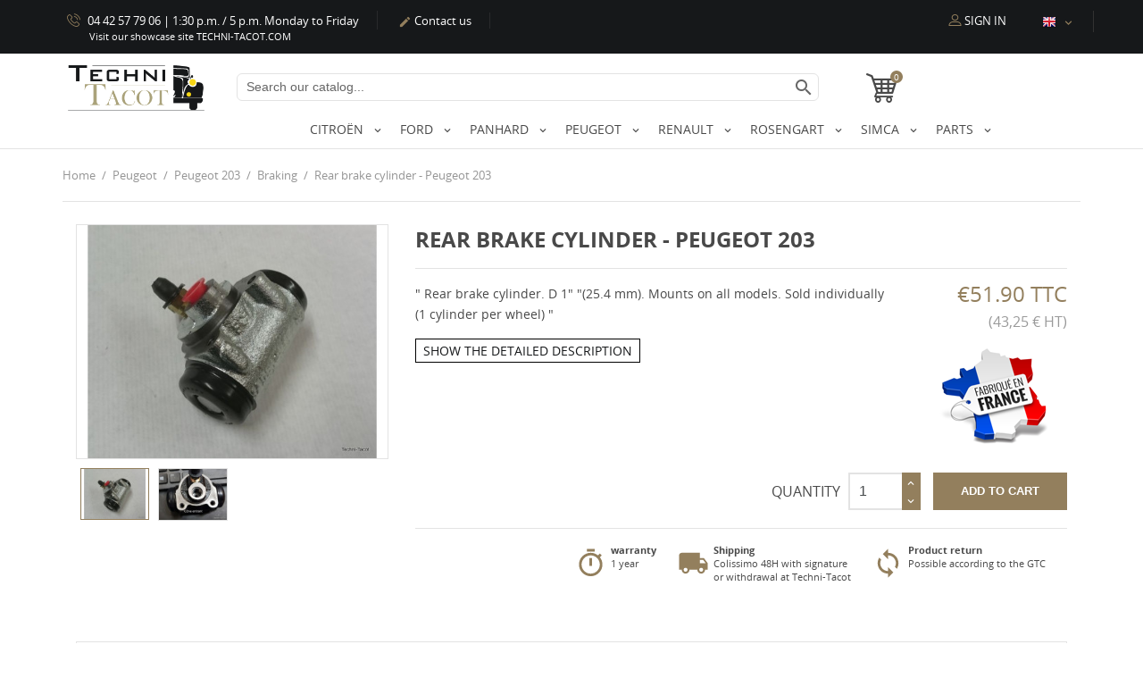

--- FILE ---
content_type: text/html; charset=utf-8
request_url: https://boutique.techni-tacot.com/en/braking/260-cylindre-ar-peugeot-203.html
body_size: 23113
content:

<!doctype html>
<html lang="en">

  <head>
    
      
  <meta charset="utf-8">


  <meta http-equiv="x-ua-compatible" content="ie=edge">



  <link rel="canonical" href="https://boutique.techni-tacot.com/en/braking/260-cylindre-ar-peugeot-203.html">

  <title>Rear brake cylinder - Peugeot 203</title>
  <meta name="description" content="">
  <meta name="keywords" content="">
      
                  <link rel="alternate" href="https://boutique.techni-tacot.com/freinage/260-cylindre-ar-peugeot-203.html" hreflang="fr">
                  <link rel="alternate" href="https://boutique.techni-tacot.com/en/braking/260-cylindre-ar-peugeot-203.html" hreflang="en-us">
        



  <meta name="viewport" content="width=device-width, initial-scale=1.0, maximum-scale=1.0, user-scalable=0">



  <link rel="icon" type="image/vnd.microsoft.icon" href="/img/favicon.ico?1716903768">
  <link rel="shortcut icon" type="image/x-icon" href="/img/favicon.ico?1716903768">



    <link rel="stylesheet" href="https://boutique.techni-tacot.com/themes/Techni-tacot-2018/assets/css/theme.css" type="text/css" media="all">
  <link rel="stylesheet" href="https://boutique.techni-tacot.com/modules/blockreassurance/views/dist/front.css" type="text/css" media="all">
  <link rel="stylesheet" href="https://boutique.techni-tacot.com/modules/ps_socialfollow/views/css/ps_socialfollow.css" type="text/css" media="all">
  <link rel="stylesheet" href="https://boutique.techni-tacot.com/modules/textscroll/views/css/textscroll.css" type="text/css" media="all">
  <link rel="stylesheet" href="https://boutique.techni-tacot.com/modules/everpspopup/views/css/everpspopup.css" type="text/css" media="all">
  <link rel="stylesheet" href="https://boutique.techni-tacot.com/modules/loyaltyeditpoints/views/css/loyaltyeditpoints.css" type="text/css" media="all">
  <link rel="stylesheet" href="https://boutique.techni-tacot.com/js/jquery/ui/themes/base/minified/jquery-ui.min.css" type="text/css" media="all">
  <link rel="stylesheet" href="https://boutique.techni-tacot.com/js/jquery/ui/themes/base/minified/jquery.ui.theme.min.css" type="text/css" media="all">
  <link rel="stylesheet" href="https://boutique.techni-tacot.com/js/jquery/plugins/fancybox/jquery.fancybox.css" type="text/css" media="all">
  <link rel="stylesheet" href="https://boutique.techni-tacot.com/modules/ps_imageslider/css/homeslider.css" type="text/css" media="all">
  <link rel="stylesheet" href="https://boutique.techni-tacot.com/themes/Techni-tacot-2018/assets/css/custom.css" type="text/css" media="all">




  

  <script type="text/javascript">
        var messages_email_invalid = "S'il vous pla\u00eet, mettez une adresse email valide";
        var messages_password_minlength = "Le mot de passe doit comporter au moins 5 caract\u00e8res";
        var messages_password_required = "Mot de passe obligatoire";
        var prestashop = {"cart":{"products":[],"totals":{"total":{"type":"total","label":"Total","amount":0,"value":"\u20ac0.00"},"total_including_tax":{"type":"total","label":"Total (tax incl.)","amount":0,"value":"\u20ac0.00"},"total_excluding_tax":{"type":"total","label":"Total (tax excl.)","amount":0,"value":"\u20ac0.00"}},"subtotals":{"products":{"type":"products","label":"Subtotal","amount":0,"value":"\u20ac0.00"},"discounts":null,"shipping":{"type":"shipping","label":"Shipping","amount":0,"value":"Free"},"tax":{"type":"tax","label":"Included taxes","amount":0,"value":"\u20ac0.00"}},"products_count":0,"summary_string":"0 items","vouchers":{"allowed":1,"added":[]},"discounts":[],"minimalPurchase":0,"minimalPurchaseRequired":""},"currency":{"name":"Euro","iso_code":"EUR","iso_code_num":"978","sign":"\u20ac"},"customer":{"lastname":null,"firstname":null,"email":null,"birthday":null,"newsletter":null,"newsletter_date_add":null,"optin":null,"website":null,"company":null,"siret":null,"ape":null,"is_logged":false,"gender":{"type":null,"name":null},"addresses":[]},"language":{"name":"English (English)","iso_code":"en","locale":"en-US","language_code":"en-us","is_rtl":"0","date_format_lite":"m\/d\/Y","date_format_full":"m\/d\/Y H:i:s","id":2},"page":{"title":"","canonical":null,"meta":{"title":"Rear brake cylinder - Peugeot 203","description":"","keywords":"","robots":"index"},"page_name":"product","body_classes":{"lang-en":true,"lang-rtl":false,"country-FR":true,"currency-EUR":true,"layout-full-width":true,"page-product":true,"tax-display-enabled":true,"product-id-260":true,"product-Rear brake cylinder - Peugeot 203":true,"product-id-category-30":true,"product-id-manufacturer-0":true,"product-id-supplier-0":true,"product-available-for-order":true},"admin_notifications":[],"isCustomerPro":false,"isAdminLogged":false},"shop":{"name":"Techni Tacot","logo":"\/img\/techni-tacot-logo-1540414294.jpg","stores_icon":"\/img\/logo_stores.png","favicon":"\/img\/favicon.ico"},"urls":{"base_url":"https:\/\/boutique.techni-tacot.com\/","current_url":"https:\/\/boutique.techni-tacot.com\/en\/braking\/260-cylindre-ar-peugeot-203.html","shop_domain_url":"https:\/\/boutique.techni-tacot.com","img_ps_url":"https:\/\/boutique.techni-tacot.com\/img\/","img_cat_url":"https:\/\/boutique.techni-tacot.com\/img\/c\/","img_lang_url":"https:\/\/boutique.techni-tacot.com\/img\/l\/","img_prod_url":"https:\/\/boutique.techni-tacot.com\/img\/p\/","img_manu_url":"https:\/\/boutique.techni-tacot.com\/img\/m\/","img_sup_url":"https:\/\/boutique.techni-tacot.com\/img\/su\/","img_ship_url":"https:\/\/boutique.techni-tacot.com\/img\/s\/","img_store_url":"https:\/\/boutique.techni-tacot.com\/img\/st\/","img_col_url":"https:\/\/boutique.techni-tacot.com\/img\/co\/","img_url":"https:\/\/boutique.techni-tacot.com\/themes\/Techni-tacot-2018\/assets\/img\/","css_url":"https:\/\/boutique.techni-tacot.com\/themes\/Techni-tacot-2018\/assets\/css\/","js_url":"https:\/\/boutique.techni-tacot.com\/themes\/Techni-tacot-2018\/assets\/js\/","pic_url":"https:\/\/boutique.techni-tacot.com\/upload\/","pages":{"address":"https:\/\/boutique.techni-tacot.com\/en\/address","addresses":"https:\/\/boutique.techni-tacot.com\/en\/addresses","authentication":"https:\/\/boutique.techni-tacot.com\/en\/login","cart":"https:\/\/boutique.techni-tacot.com\/en\/cart","category":"https:\/\/boutique.techni-tacot.com\/en\/index.php?controller=category","cms":"https:\/\/boutique.techni-tacot.com\/en\/index.php?controller=cms","contact":"https:\/\/boutique.techni-tacot.com\/en\/contact-us","discount":"https:\/\/boutique.techni-tacot.com\/en\/discount","guest_tracking":"https:\/\/boutique.techni-tacot.com\/en\/guest-tracking","history":"https:\/\/boutique.techni-tacot.com\/en\/order-history","identity":"https:\/\/boutique.techni-tacot.com\/en\/identity","index":"https:\/\/boutique.techni-tacot.com\/en\/","my_account":"https:\/\/boutique.techni-tacot.com\/en\/my-account","order_confirmation":"https:\/\/boutique.techni-tacot.com\/en\/order-confirmation","order_detail":"https:\/\/boutique.techni-tacot.com\/en\/index.php?controller=order-detail","order_follow":"https:\/\/boutique.techni-tacot.com\/en\/order-follow","order":"https:\/\/boutique.techni-tacot.com\/en\/order","order_return":"https:\/\/boutique.techni-tacot.com\/en\/index.php?controller=order-return","order_slip":"https:\/\/boutique.techni-tacot.com\/en\/credit-slip","pagenotfound":"https:\/\/boutique.techni-tacot.com\/en\/page-not-found","password":"https:\/\/boutique.techni-tacot.com\/en\/password-recovery","pdf_invoice":"https:\/\/boutique.techni-tacot.com\/en\/index.php?controller=pdf-invoice","pdf_order_return":"https:\/\/boutique.techni-tacot.com\/en\/index.php?controller=pdf-order-return","pdf_order_slip":"https:\/\/boutique.techni-tacot.com\/en\/index.php?controller=pdf-order-slip","prices_drop":"https:\/\/boutique.techni-tacot.com\/en\/prices-drop","product":"https:\/\/boutique.techni-tacot.com\/en\/index.php?controller=product","search":"https:\/\/boutique.techni-tacot.com\/en\/search","sitemap":"https:\/\/boutique.techni-tacot.com\/en\/plan-site","stores":"https:\/\/boutique.techni-tacot.com\/en\/stores","supplier":"https:\/\/boutique.techni-tacot.com\/en\/supplier","register":"https:\/\/boutique.techni-tacot.com\/en\/login?create_account=1","order_login":"https:\/\/boutique.techni-tacot.com\/en\/order?login=1"},"alternative_langs":{"fr":"https:\/\/boutique.techni-tacot.com\/freinage\/260-cylindre-ar-peugeot-203.html","en-us":"https:\/\/boutique.techni-tacot.com\/en\/braking\/260-cylindre-ar-peugeot-203.html"},"theme_assets":"\/themes\/Techni-tacot-2018\/assets\/","actions":{"logout":"https:\/\/boutique.techni-tacot.com\/en\/?mylogout="},"loyaltyeditpoints_ajax_controller":"https:\/\/boutique.techni-tacot.com\/en\/module\/loyaltyeditpoints\/ajax"},"configuration":{"display_taxes_label":true,"display_prices_tax_incl":true,"is_catalog":false,"show_prices":true,"opt_in":{"partner":false},"quantity_discount":{"type":"discount","label":"Discount"},"voucher_enabled":1,"return_enabled":0},"field_required":[],"breadcrumb":{"links":[{"title":"Home","url":"https:\/\/boutique.techni-tacot.com\/en\/"},{"title":"Peugeot","url":"https:\/\/boutique.techni-tacot.com\/en\/12-peugeot"},{"title":"Peugeot 203","url":"https:\/\/boutique.techni-tacot.com\/en\/426-peugeot-203"},{"title":"Braking","url":"https:\/\/boutique.techni-tacot.com\/en\/30-braking"},{"title":"Rear brake cylinder - Peugeot 203","url":"https:\/\/boutique.techni-tacot.com\/en\/braking\/260-cylindre-ar-peugeot-203.html"}],"count":5},"link":{"protocol_link":"https:\/\/","protocol_content":"https:\/\/"},"time":1768943327,"static_token":"beec154cae05405731a5365dfa6f0466","token":"2507fe72feb9f3e46efad5411aff0d1c"};
        var psemailsubscription_subscription = "https:\/\/boutique.techni-tacot.com\/en\/module\/ps_emailsubscription\/subscription";
        var psr_icon_color = "#937F5D";
        var page_name = "product";
  </script>



  
  <script type="text/javascript">
    (window.gaDevIds=window.gaDevIds||[]).push('d6YPbH');
    (function(i,s,o,g,r,a,m){i['GoogleAnalyticsObject']=r;i[r]=i[r]||function(){
      (i[r].q=i[r].q||[]).push(arguments)},i[r].l=1*new Date();a=s.createElement(o),
      m=s.getElementsByTagName(o)[0];a.async=1;a.src=g;m.parentNode.insertBefore(a,m)
    })(window,document,'script','https://www.google-analytics.com/analytics.js','ga');

          ga('create', 'UA-37016977-2', 'auto');
                      ga('send', 'pageview');
        ga('require', 'ec');
  </script>

 <style>
    .alert-loyalty {
        background-color: #80ffff;
        border-color: #004080;
        color: #000040;
    }

    </style>

<script type="text/javascript">
    
</script>

<style>
    
</style>




    
  <meta property="og:type" content="product">
  <meta property="og:url" content="https://boutique.techni-tacot.com/en/braking/260-cylindre-ar-peugeot-203.html">
  <meta property="og:title" content="Rear brake cylinder - Peugeot 203">
  <meta property="og:site_name" content="Techni Tacot">
  <meta property="og:description" content="">
  <meta property="og:image" content="https://boutique.techni-tacot.com/277-large_default/cylindre-ar-peugeot-203.jpg">
  <meta property="product:pretax_price:amount" content="43.25">
  <meta property="product:pretax_price:currency" content="EUR">
  <meta property="product:price:amount" content="51.9">
  <meta property="product:price:currency" content="EUR">
    <meta property="product:weight:value" content="0.400000">
  <meta property="product:weight:units" content="kg">
  
  </head>
  <body id="product" class="lang-en country-fr currency-eur layout-full-width page-product tax-display-enabled product-id-260 product-rear-brake-cylinder-peugeot-203 product-id-category-30 product-id-manufacturer-0 product-id-supplier-0 product-available-for-order">

    
      <div id="exange_modal" class="modal fade" tabindex="-1" role="dialog" aria-labelledby="exange_modalLabel" aria-hidden="true">
  <div class="modal-dialog" role="document">
    <div class="modal-content">
        <form action="https://boutique.techni-tacot.com/en/cart" method="post" id="add-to-cart-or-refresh" class="add-to-cart-or-refresh">

      <div class="modal-header">
        <button type="button" class="close" data-dismiss="modal" aria-label="Close">
                  </button>
        <h4 class="modal-title" >Parts in standard exchange</h4>

      </div>

        <div class="modal-body">


          <div class="row">
            <div class="col-md-4">
              <div class="product-cover"></div>
            </div>
            <div class="col-md-8">
              <h4 class="product-name"></h4>
              <div class="alert alert-danger"><i class="material-icons float-left mr-2">warning</i> <div id="infos_exange"><p><strong>Dear customer, these parts are in standard exchange. Your order will be processed as soon as we have received your old parts.</strong></p>
<p><strong>As soon as your order is made on the site, do not forget to return your old parts to our address, with your contact details.</strong></p>
<p><strong>Don't forget to validate your article below.</strong></p></div></div>

            </div>

          </div>



        </div>
      
        <div class="modal-footer">
          <center>
            <button type="button" class="btn btn-secondary" data-dismiss="modal">Annuleren</button>
            <a href="javascript:void(0);" class="btn btn-primary add-cart_" data-button-action="add-to-cart" onclick="$('#exange_modal').modal('hide');">Confirm add to cart</a>
          </center>
        </div>
        <input name="token" id="exange_modal_token" value="xxx" type="hidden">
        <input name="id_product" value="xxx" id="exange_modal_product_id" type="hidden">
        <input name="id_customization" value="xxx" id="exange_modal_customization_id" type="hidden">
        <input name="qty" name="qty" value="xxx" id="exange_modal_quantity_wanted" class="input-group" min="1" type="hidden">
      </form>
    </div>
  </div>
</div>

    

    <main id="page" urls_pages_cart="https://boutique.techni-tacot.com/en/cart" static_token="beec154cae05405731a5365dfa6f0466">
      
              

      <header id="header">
        
          
  <div class="header-banner">
    
  </div>



  <nav class="header-nav">
    <div class="container">
        <div class="row inner-wrapper">
          <div id="_desktop_contact_link">
    <div class="header__contact">
                <div class="header__contact__list js-header__contact__list toogle_content">
            <ul class="header__contact__inner">
                                <li class="shop-phone header__contact__item">
                    <i class="font-phone-call"></i>
                    04 42 57 79 06 | 
                    1:30 p.m. / 5 p.m. Monday to Friday

                </li>
                                                <li class="header__contact__item">
                    <a href="https://boutique.techni-tacot.com/en/contact-us">
                        <i class="material-icons">&#xE3C9;</i>
                        Contact us
                    </a>
                </li>
            </ul>
             
        </div>
       
    </div>
    <div id="other_site_infos">
        <a href="https://www.techni-tacot.com/" target="_blank">Visit our showcase site TECHNI-TACOT.COM</a>
    </div>
</div>
<div id="_desktop_user_info">
    <div class="header_user_info">
      <div class="header_user_info__toggle-btn font-profile js-toggle"></div>
      <div class="header_user_info__list js-toggle-list">
                  <a
            href="https://boutique.techni-tacot.com/en/my-account"
            title="Log in to your customer account"
            rel="nofollow"
          >
            <i class="font-profile"></i>
            <span>Sign in</span>
          </a>
              </div>
  </div>
</div>
<div id="_desktop_language_selector">
  <div class="language-selector-wrapper">
        <div class="language-selector dropdown js-dropdown">
      <span class="expand-more hidden-md-down" data-toggle="dropdown">
                <img class="lang-flag" src="https://boutique.techni-tacot.com/img/l/2.png"/>
              </span>
      <a data-target="#" data-toggle="dropdown" aria-haspopup="true" aria-expanded="false" class="hidden-md-down">
        <i class="material-icons">&#xE5CF;</i>
      </a>
      <ul class="dropdown-menu hidden-md-down">
                  <li >
            <a href="https://boutique.techni-tacot.com/freinage/260-cylindre-ar-peugeot-203.html" class="dropdown-item">
                                          <img class="lang-flag" src="https://boutique.techni-tacot.com/img/l/1.png"/>
              </a>
          </li>
                  <li  class="current" >
            <a href="https://boutique.techni-tacot.com/en/braking/260-cylindre-ar-peugeot-203.html" class="dropdown-item">
                                          <img class="lang-flag" src="https://boutique.techni-tacot.com/img/l/2.png"/>
              </a>
          </li>
              </ul>
      <select class="link hidden-lg-up" aria-labelledby="language-selector-label">
                  <option value="https://boutique.techni-tacot.com/freinage/260-cylindre-ar-peugeot-203.html"
            >
                            fr
              <!-- <img class="lang-flag" src="https://boutique.techni-tacot.com/img/l/1.jpg"/> -->
            </option>
                  <option value="https://boutique.techni-tacot.com/en/braking/260-cylindre-ar-peugeot-203.html"
             selected="selected">
                            en
              <!-- <img class="lang-flag" src="https://boutique.techni-tacot.com/img/l/2.jpg"/> -->
            </option>
              </select>
    </div>
  </div>
</div>
          
          <div class="hidden-lg-up mobile">
            <div id="menu-icon">
              <i class="material-icons d-inline">&#xE5D2;</i>
            </div>
            <div class="top-logo" id="_mobile_logo"></div>
            <div id="_mobile_currency_selector"></div>
            <div id="_mobile_language_selector"></div>
            <div id="_mobile_cart"></div>
          </div>
        </div>
    </div>
  </nav>



  <div class="header-top">
    <div class="container">
       <div class="row inner-wrapper hidden-md-down">
        <div class="col-md-2" id="_desktop_logo">
          <a href="https://boutique.techni-tacot.com/en/">
            <img class="logo img-responsive" src="/img/techni-tacot-logo-1540414294.jpg" alt="Techni Tacot">
          </a>
        </div>
        
<!-- Block search module displayTop -->
<div id="_desktop_search_bar" class="col-md-7">
	<div id="search_widget" class="search-bar search-widget" data-search-controller-url="//boutique.techni-tacot.com/en/search">
		<form class="search-bar__wrap" method="get" action="//boutique.techni-tacot.com/en/search">
			<input type="hidden" name="controller" value="search">
			<input class="search-bar__text" type="text" name="s" value="" placeholder="Search our catalog..." aria-label="Search">
			<button class="search-bar__btn" type="submit">
				<i class="material-icons search">&#xE8B6;</i>
			</button>
		</form>
	</div>
</div>
<!-- /Block search module displayTop -->

<div id="_desktop_cart" class="col-md-1">
  <div class="blockcart cart-preview inactive" data-refresh-url="//boutique.techni-tacot.com/en/module/ps_shoppingcart/ajax">
    <div class="cart-header">
              <span class="inner-wrapper">
              <i class="font-shopping-cart"></i>
                <span class="cart-products-count">0</span>
              </span>
          </div>
    <div class="body cart-hover-content">
         <ul>
                  </ul>
         <div class="cart-subtotals">
                          <div class="products">
                 <span class="value">€0.00</span>
                 <span class="label">Subtotal</span>
             </div>
                          <div class="">
                 <span class="value"></span>
                 <span class="label"></span>
             </div>
                          <div class="shipping">
                 <span class="value">Free</span>
                 <span class="label">Shipping</span>
             </div>
                          <div class="tax">
                 <span class="value">€0.00</span>
                 <span class="label">Included taxes</span>
             </div>
                         <div class="cart-total">
                 <span class="value">€0.00</span>
                 <span class="label">Total</span>
            </div>
         </div>
         <div class="cart-wishlist-action">
                          <a class="btn cart-wishlist-checkout" href="//boutique.techni-tacot.com/en/cart?action=show">Checkout</a>
         </div>
     </div>
  </div>
</div>



<div class="main-menu col-md-9 offset-2 js-top-menu position-static hidden-md-down" id="_desktop_top_menu">
    
          <ul class="top-menu" id="top-menu" data-depth="0">
                    <li class="category" id="category-14">
                          <a
                class="dropdown-item with-ul"
                href="https://boutique.techni-tacot.com/en/14-citroen" data-depth="0"
                              >
                Citroën
                                                                        <label for="label_sub_menu_11355" class="navbar-toggler hidden-lg-up">
                      <i class="material-icons add">&#xE313;</i>
                      <i class="material-icons remove">&#xE316;</i>
                    </label>
                              </a>
                            <input id="label_sub_menu_11355" class="no-style input-toggler" type="checkbox">
              <div  class="popover sub-menu js-sub-menu submenu" id="top_sub_menu_11355">
                            	<div class="inner-wrapper">
                              
          <ul class="top-menu"  data-depth="1">
                    <li class="category" id="category-15">
                          <a
                class="dropdown-item dropdown-submenu with-ul"
                href="https://boutique.techni-tacot.com/en/15-citroen-hy" data-depth="1"
                              >
                Citröen HY
                                                                        <label for="label_sub_menu_25569" class="navbar-toggler hidden-lg-up">
                      <i class="material-icons add">&#xE313;</i>
                      <i class="material-icons remove">&#xE316;</i>
                    </label>
                              </a>
                            <input id="label_sub_menu_25569" class="no-style input-toggler" type="checkbox">
              <div  class="submenu" id="top_sub_menu_25569">
                              
          <ul class="top-menu"  data-depth="2">
                    <li class="category" id="category-319">
                          <a
                class="dropdown-item "
                href="https://boutique.techni-tacot.com/en/319-bodywork" data-depth="2"
                              >
                Bodywork
                              </a>
                          </li>
                    <li class="category" id="category-38">
                          <a
                class="dropdown-item "
                href="https://boutique.techni-tacot.com/en/38-braking" data-depth="2"
                              >
                Braking
                              </a>
                          </li>
                    <li class="category" id="category-82">
                          <a
                class="dropdown-item "
                href="https://boutique.techni-tacot.com/en/82-engine" data-depth="2"
                              >
                Engine
                              </a>
                          </li>
                    <li class="category" id="category-112">
                          <a
                class="dropdown-item "
                href="https://boutique.techni-tacot.com/en/112-cooling" data-depth="2"
                              >
                Cooling
                              </a>
                          </li>
                    <li class="category" id="category-184">
                          <a
                class="dropdown-item "
                href="https://boutique.techni-tacot.com/en/184-trains-and-suspension" data-depth="2"
                              >
                Trains and suspension
                              </a>
                          </li>
              </ul>
    
                                              </div>
                          </li>
                    <li class="category" id="category-17">
                          <a
                class="dropdown-item dropdown-submenu with-ul"
                href="https://boutique.techni-tacot.com/en/17-citroen-traction-7-11-and-15cv" data-depth="1"
                              >
                Citröen Traction 7 - 11 and 15cv
                                                                        <label for="label_sub_menu_57969" class="navbar-toggler hidden-lg-up">
                      <i class="material-icons add">&#xE313;</i>
                      <i class="material-icons remove">&#xE316;</i>
                    </label>
                              </a>
                            <input id="label_sub_menu_57969" class="no-style input-toggler" type="checkbox">
              <div  class="submenu" id="top_sub_menu_57969">
                              
          <ul class="top-menu"  data-depth="2">
                    <li class="category" id="category-321">
                          <a
                class="dropdown-item "
                href="https://boutique.techni-tacot.com/en/321-bodywork" data-depth="2"
                              >
                Bodywork
                              </a>
                          </li>
                    <li class="category" id="category-28">
                          <a
                class="dropdown-item "
                href="https://boutique.techni-tacot.com/en/28-braking" data-depth="2"
                              >
                Braking
                              </a>
                          </li>
                    <li class="category" id="category-70">
                          <a
                class="dropdown-item "
                href="https://boutique.techni-tacot.com/en/70-engine" data-depth="2"
                              >
                Engine
                              </a>
                          </li>
                    <li class="category" id="category-110">
                          <a
                class="dropdown-item "
                href="https://boutique.techni-tacot.com/en/110-cooling" data-depth="2"
                              >
                Cooling
                              </a>
                          </li>
                    <li class="category" id="category-182">
                          <a
                class="dropdown-item "
                href="https://boutique.techni-tacot.com/en/182-trains-and-suspension" data-depth="2"
                              >
                Trains and suspension
                              </a>
                          </li>
              </ul>
    
                                              </div>
                          </li>
                    <li class="category" id="category-18">
                          <a
                class="dropdown-item dropdown-submenu with-ul"
                href="https://boutique.techni-tacot.com/en/18-citroen-u23-t23" data-depth="1"
                              >
                Citröen U23 T23
                                                                        <label for="label_sub_menu_7401" class="navbar-toggler hidden-lg-up">
                      <i class="material-icons add">&#xE313;</i>
                      <i class="material-icons remove">&#xE316;</i>
                    </label>
                              </a>
                            <input id="label_sub_menu_7401" class="no-style input-toggler" type="checkbox">
              <div  class="submenu" id="top_sub_menu_7401">
                              
          <ul class="top-menu"  data-depth="2">
                    <li class="category" id="category-320">
                          <a
                class="dropdown-item "
                href="https://boutique.techni-tacot.com/en/320-bodywork" data-depth="2"
                              >
                Bodywork
                              </a>
                          </li>
                    <li class="category" id="category-37">
                          <a
                class="dropdown-item "
                href="https://boutique.techni-tacot.com/en/37-braking" data-depth="2"
                              >
                Braking
                              </a>
                          </li>
                    <li class="category" id="category-81">
                          <a
                class="dropdown-item "
                href="https://boutique.techni-tacot.com/en/81-engine" data-depth="2"
                              >
                Engine
                              </a>
                          </li>
                    <li class="category" id="category-111">
                          <a
                class="dropdown-item "
                href="https://boutique.techni-tacot.com/en/111-cooling" data-depth="2"
                              >
                Cooling
                              </a>
                          </li>
                    <li class="category" id="category-183">
                          <a
                class="dropdown-item "
                href="https://boutique.techni-tacot.com/en/183-trains-and-suspension" data-depth="2"
                              >
                Trains and suspension
                              </a>
                          </li>
              </ul>
    
                                              </div>
                          </li>
                    <li class="category" id="category-469">
                          <a
                class="dropdown-item dropdown-submenu with-ul"
                href="https://boutique.techni-tacot.com/en/469-citroeen-id-ds" data-depth="1"
                              >
                Citröen ID DS
                                                                        <label for="label_sub_menu_52617" class="navbar-toggler hidden-lg-up">
                      <i class="material-icons add">&#xE313;</i>
                      <i class="material-icons remove">&#xE316;</i>
                    </label>
                              </a>
                            <input id="label_sub_menu_52617" class="no-style input-toggler" type="checkbox">
              <div  class="submenu" id="top_sub_menu_52617">
                              
          <ul class="top-menu"  data-depth="2">
                    <li class="category" id="category-472">
                          <a
                class="dropdown-item "
                href="https://boutique.techni-tacot.com/en/472-bodywork" data-depth="2"
                              >
                Bodywork
                              </a>
                          </li>
                    <li class="category" id="category-470">
                          <a
                class="dropdown-item "
                href="https://boutique.techni-tacot.com/en/470-engine" data-depth="2"
                              >
                Engine
                              </a>
                          </li>
              </ul>
    
                                              </div>
                          </li>
              </ul>
    
                                                </div>
                              </div>
                          </li>
                    <li class="category" id="category-428">
                          <a
                class="dropdown-item with-ul"
                href="https://boutique.techni-tacot.com/en/428-ford" data-depth="0"
                              >
                Ford
                                                                        <label for="label_sub_menu_60338" class="navbar-toggler hidden-lg-up">
                      <i class="material-icons add">&#xE313;</i>
                      <i class="material-icons remove">&#xE316;</i>
                    </label>
                              </a>
                            <input id="label_sub_menu_60338" class="no-style input-toggler" type="checkbox">
              <div  class="popover sub-menu js-sub-menu submenu" id="top_sub_menu_60338">
                            	<div class="inner-wrapper">
                              
          <ul class="top-menu"  data-depth="1">
                    <li class="category" id="category-429">
                          <a
                class="dropdown-item dropdown-submenu with-ul"
                href="https://boutique.techni-tacot.com/en/429-ford-anglia" data-depth="1"
                              >
                Ford Anglia
                                                                        <label for="label_sub_menu_19894" class="navbar-toggler hidden-lg-up">
                      <i class="material-icons add">&#xE313;</i>
                      <i class="material-icons remove">&#xE316;</i>
                    </label>
                              </a>
                            <input id="label_sub_menu_19894" class="no-style input-toggler" type="checkbox">
              <div  class="submenu" id="top_sub_menu_19894">
                              
          <ul class="top-menu"  data-depth="2">
                    <li class="category" id="category-120">
                          <a
                class="dropdown-item "
                href="https://boutique.techni-tacot.com/en/120-bodywork" data-depth="2"
                              >
                Bodywork
                              </a>
                          </li>
                    <li class="category" id="category-45">
                          <a
                class="dropdown-item "
                href="https://boutique.techni-tacot.com/en/45-braking" data-depth="2"
                              >
                Braking
                              </a>
                          </li>
                    <li class="category" id="category-67">
                          <a
                class="dropdown-item "
                href="https://boutique.techni-tacot.com/en/67-engine" data-depth="2"
                              >
                Engine
                              </a>
                          </li>
                    <li class="category" id="category-118">
                          <a
                class="dropdown-item "
                href="https://boutique.techni-tacot.com/en/118-cooling" data-depth="2"
                              >
                Cooling
                              </a>
                          </li>
                    <li class="category" id="category-119">
                          <a
                class="dropdown-item "
                href="https://boutique.techni-tacot.com/en/119-trains-and-suspension" data-depth="2"
                              >
                trains and suspension
                              </a>
                          </li>
              </ul>
    
                                              </div>
                          </li>
                    <li class="category" id="category-430">
                          <a
                class="dropdown-item dropdown-submenu with-ul"
                href="https://boutique.techni-tacot.com/en/430-ford-vedette" data-depth="1"
                              >
                Ford Vedette
                                                                        <label for="label_sub_menu_59467" class="navbar-toggler hidden-lg-up">
                      <i class="material-icons add">&#xE313;</i>
                      <i class="material-icons remove">&#xE316;</i>
                    </label>
                              </a>
                            <input id="label_sub_menu_59467" class="no-style input-toggler" type="checkbox">
              <div  class="submenu" id="top_sub_menu_59467">
                              
          <ul class="top-menu"  data-depth="2">
                    <li class="category" id="category-62">
                          <a
                class="dropdown-item "
                href="https://boutique.techni-tacot.com/en/62-engine" data-depth="2"
                              >
                bodywork
                              </a>
                          </li>
                    <li class="category" id="category-23">
                          <a
                class="dropdown-item "
                href="https://boutique.techni-tacot.com/en/23-braking" data-depth="2"
                              >
                Braking
                              </a>
                          </li>
                    <li class="category" id="category-61">
                          <a
                class="dropdown-item "
                href="https://boutique.techni-tacot.com/en/61-engine" data-depth="2"
                              >
                Engine
                              </a>
                          </li>
                    <li class="category" id="category-98">
                          <a
                class="dropdown-item "
                href="https://boutique.techni-tacot.com/en/98-cooling" data-depth="2"
                              >
                Cooling
                              </a>
                          </li>
                    <li class="category" id="category-60">
                          <a
                class="dropdown-item "
                href="https://boutique.techni-tacot.com/en/60-trains-and-chassis" data-depth="2"
                              >
                Trains and chassis
                              </a>
                          </li>
              </ul>
    
                                              </div>
                          </li>
                    <li class="category" id="category-431">
                          <a
                class="dropdown-item dropdown-submenu with-ul"
                href="https://boutique.techni-tacot.com/en/431-ford-vendome" data-depth="1"
                              >
                Ford Vendôme
                                                                        <label for="label_sub_menu_89818" class="navbar-toggler hidden-lg-up">
                      <i class="material-icons add">&#xE313;</i>
                      <i class="material-icons remove">&#xE316;</i>
                    </label>
                              </a>
                            <input id="label_sub_menu_89818" class="no-style input-toggler" type="checkbox">
              <div  class="submenu" id="top_sub_menu_89818">
                              
          <ul class="top-menu"  data-depth="2">
                    <li class="category" id="category-63">
                          <a
                class="dropdown-item "
                href="https://boutique.techni-tacot.com/en/63-bodywork" data-depth="2"
                              >
                Bodywork
                              </a>
                          </li>
                    <li class="category" id="category-43">
                          <a
                class="dropdown-item "
                href="https://boutique.techni-tacot.com/en/43-braking" data-depth="2"
                              >
                Braking
                              </a>
                          </li>
                    <li class="category" id="category-64">
                          <a
                class="dropdown-item "
                href="https://boutique.techni-tacot.com/en/64-engine" data-depth="2"
                              >
                Engine
                              </a>
                          </li>
                    <li class="category" id="category-103">
                          <a
                class="dropdown-item "
                href="https://boutique.techni-tacot.com/en/103-cooling" data-depth="2"
                              >
                Cooling
                              </a>
                          </li>
                    <li class="category" id="category-59">
                          <a
                class="dropdown-item "
                href="https://boutique.techni-tacot.com/en/59-trains-and-chassis" data-depth="2"
                              >
                Trains and chassis
                              </a>
                          </li>
              </ul>
    
                                              </div>
                          </li>
              </ul>
    
                                                </div>
                              </div>
                          </li>
                    <li class="category" id="category-432">
                          <a
                class="dropdown-item with-ul"
                href="https://boutique.techni-tacot.com/en/432-panhard" data-depth="0"
                              >
                Panhard
                                                                        <label for="label_sub_menu_74180" class="navbar-toggler hidden-lg-up">
                      <i class="material-icons add">&#xE313;</i>
                      <i class="material-icons remove">&#xE316;</i>
                    </label>
                              </a>
                            <input id="label_sub_menu_74180" class="no-style input-toggler" type="checkbox">
              <div  class="popover sub-menu js-sub-menu submenu" id="top_sub_menu_74180">
                            	<div class="inner-wrapper">
                              
          <ul class="top-menu"  data-depth="1">
                    <li class="category" id="category-433">
                          <a
                class="dropdown-item dropdown-submenu with-ul"
                href="https://boutique.techni-tacot.com/en/433-panhard-24-bt-ct" data-depth="1"
                              >
                Panhard 24 BT-CT
                                                                        <label for="label_sub_menu_59274" class="navbar-toggler hidden-lg-up">
                      <i class="material-icons add">&#xE313;</i>
                      <i class="material-icons remove">&#xE316;</i>
                    </label>
                              </a>
                            <input id="label_sub_menu_59274" class="no-style input-toggler" type="checkbox">
              <div  class="submenu" id="top_sub_menu_59274">
                              
          <ul class="top-menu"  data-depth="2">
                    <li class="category" id="category-327">
                          <a
                class="dropdown-item "
                href="https://boutique.techni-tacot.com/en/327-bodywork" data-depth="2"
                              >
                Bodywork
                              </a>
                          </li>
                    <li class="category" id="category-41">
                          <a
                class="dropdown-item "
                href="https://boutique.techni-tacot.com/en/41-braking" data-depth="2"
                              >
                Braking
                              </a>
                          </li>
                    <li class="category" id="category-91">
                          <a
                class="dropdown-item "
                href="https://boutique.techni-tacot.com/en/91-engine" data-depth="2"
                              >
                Engine
                              </a>
                          </li>
                    <li class="category" id="category-275">
                          <a
                class="dropdown-item "
                href="https://boutique.techni-tacot.com/en/275-trains-and-suspension" data-depth="2"
                              >
                Trains and suspension
                              </a>
                          </li>
              </ul>
    
                                              </div>
                          </li>
                    <li class="category" id="category-434">
                          <a
                class="dropdown-item dropdown-submenu with-ul"
                href="https://boutique.techni-tacot.com/en/434-panhard-dyna-x86" data-depth="1"
                              >
                Panhard Dyna x86
                                                                        <label for="label_sub_menu_15643" class="navbar-toggler hidden-lg-up">
                      <i class="material-icons add">&#xE313;</i>
                      <i class="material-icons remove">&#xE316;</i>
                    </label>
                              </a>
                            <input id="label_sub_menu_15643" class="no-style input-toggler" type="checkbox">
              <div  class="submenu" id="top_sub_menu_15643">
                              
          <ul class="top-menu"  data-depth="2">
                    <li class="category" id="category-330">
                          <a
                class="dropdown-item "
                href="https://boutique.techni-tacot.com/en/330-bodywork" data-depth="2"
                              >
                Bodywork
                              </a>
                          </li>
                    <li class="category" id="category-39">
                          <a
                class="dropdown-item "
                href="https://boutique.techni-tacot.com/en/39-braking" data-depth="2"
                              >
                Braking
                              </a>
                          </li>
                    <li class="category" id="category-92">
                          <a
                class="dropdown-item "
                href="https://boutique.techni-tacot.com/en/92-engine" data-depth="2"
                              >
                Engine
                              </a>
                          </li>
                    <li class="category" id="category-272">
                          <a
                class="dropdown-item "
                href="https://boutique.techni-tacot.com/en/272-trains-and-suspension" data-depth="2"
                              >
                Trains and suspension
                              </a>
                          </li>
              </ul>
    
                                              </div>
                          </li>
                    <li class="category" id="category-435">
                          <a
                class="dropdown-item dropdown-submenu with-ul"
                href="https://boutique.techni-tacot.com/en/435-panhard-dyna-z" data-depth="1"
                              >
                Panhard Dyna Z
                                                                        <label for="label_sub_menu_91112" class="navbar-toggler hidden-lg-up">
                      <i class="material-icons add">&#xE313;</i>
                      <i class="material-icons remove">&#xE316;</i>
                    </label>
                              </a>
                            <input id="label_sub_menu_91112" class="no-style input-toggler" type="checkbox">
              <div  class="submenu" id="top_sub_menu_91112">
                              
          <ul class="top-menu"  data-depth="2">
                    <li class="category" id="category-329">
                          <a
                class="dropdown-item "
                href="https://boutique.techni-tacot.com/en/329-bodywork" data-depth="2"
                              >
                Bodywork
                              </a>
                          </li>
                    <li class="category" id="category-40">
                          <a
                class="dropdown-item "
                href="https://boutique.techni-tacot.com/en/40-braking" data-depth="2"
                              >
                Braking
                              </a>
                          </li>
                    <li class="category" id="category-93">
                          <a
                class="dropdown-item "
                href="https://boutique.techni-tacot.com/en/93-engine" data-depth="2"
                              >
                Engine
                              </a>
                          </li>
                    <li class="category" id="category-273">
                          <a
                class="dropdown-item "
                href="https://boutique.techni-tacot.com/en/273-trains-and-suspension" data-depth="2"
                              >
                Trains and suspension
                              </a>
                          </li>
              </ul>
    
                                              </div>
                          </li>
                    <li class="category" id="category-436">
                          <a
                class="dropdown-item dropdown-submenu with-ul"
                href="https://boutique.techni-tacot.com/en/436-panhard-pl17" data-depth="1"
                              >
                Panhard PL17
                                                                        <label for="label_sub_menu_57167" class="navbar-toggler hidden-lg-up">
                      <i class="material-icons add">&#xE313;</i>
                      <i class="material-icons remove">&#xE316;</i>
                    </label>
                              </a>
                            <input id="label_sub_menu_57167" class="no-style input-toggler" type="checkbox">
              <div  class="submenu" id="top_sub_menu_57167">
                              
          <ul class="top-menu"  data-depth="2">
                    <li class="category" id="category-328">
                          <a
                class="dropdown-item "
                href="https://boutique.techni-tacot.com/en/328-bodywork" data-depth="2"
                              >
                Bodywork
                              </a>
                          </li>
                    <li class="category" id="category-42">
                          <a
                class="dropdown-item "
                href="https://boutique.techni-tacot.com/en/42-braking" data-depth="2"
                              >
                Braking
                              </a>
                          </li>
                    <li class="category" id="category-94">
                          <a
                class="dropdown-item "
                href="https://boutique.techni-tacot.com/en/94-engine" data-depth="2"
                              >
                Engine
                              </a>
                          </li>
                    <li class="category" id="category-274">
                          <a
                class="dropdown-item "
                href="https://boutique.techni-tacot.com/en/274-trains-and-suspension" data-depth="2"
                              >
                Trains and suspension
                              </a>
                          </li>
              </ul>
    
                                              </div>
                          </li>
              </ul>
    
                                                </div>
                              </div>
                          </li>
                    <li class="category" id="category-12">
                          <a
                class="dropdown-item with-ul"
                href="https://boutique.techni-tacot.com/en/12-peugeot" data-depth="0"
                              >
                Peugeot
                                                                        <label for="label_sub_menu_11758" class="navbar-toggler hidden-lg-up">
                      <i class="material-icons add">&#xE313;</i>
                      <i class="material-icons remove">&#xE316;</i>
                    </label>
                              </a>
                            <input id="label_sub_menu_11758" class="no-style input-toggler" type="checkbox">
              <div  class="popover sub-menu js-sub-menu submenu" id="top_sub_menu_11758">
                            	<div class="inner-wrapper">
                              
          <ul class="top-menu"  data-depth="1">
                    <li class="category" id="category-426">
                          <a
                class="dropdown-item dropdown-submenu with-ul"
                href="https://boutique.techni-tacot.com/en/426-peugeot-203" data-depth="1"
                              >
                Peugeot 203
                                                                        <label for="label_sub_menu_58422" class="navbar-toggler hidden-lg-up">
                      <i class="material-icons add">&#xE313;</i>
                      <i class="material-icons remove">&#xE316;</i>
                    </label>
                              </a>
                            <input id="label_sub_menu_58422" class="no-style input-toggler" type="checkbox">
              <div  class="submenu" id="top_sub_menu_58422">
                              
          <ul class="top-menu"  data-depth="2">
                    <li class="category" id="category-326">
                          <a
                class="dropdown-item "
                href="https://boutique.techni-tacot.com/en/326-bodywork" data-depth="2"
                              >
                Bodywork
                              </a>
                          </li>
                    <li class="category" id="category-30">
                          <a
                class="dropdown-item "
                href="https://boutique.techni-tacot.com/en/30-braking" data-depth="2"
                              >
                Braking
                              </a>
                          </li>
                    <li class="category" id="category-76">
                          <a
                class="dropdown-item "
                href="https://boutique.techni-tacot.com/en/76-engine" data-depth="2"
                              >
                Engine
                              </a>
                          </li>
                    <li class="category" id="category-114">
                          <a
                class="dropdown-item "
                href="https://boutique.techni-tacot.com/en/114-cooling" data-depth="2"
                              >
                Cooling
                              </a>
                          </li>
                    <li class="category" id="category-179">
                          <a
                class="dropdown-item "
                href="https://boutique.techni-tacot.com/en/179-suspension-and-trains" data-depth="2"
                              >
                Suspensions and trains
                              </a>
                          </li>
              </ul>
    
                                              </div>
                          </li>
                    <li class="category" id="category-427">
                          <a
                class="dropdown-item dropdown-submenu with-ul"
                href="https://boutique.techni-tacot.com/en/427-peugeot-403" data-depth="1"
                              >
                Peugeot 403
                                                                        <label for="label_sub_menu_98774" class="navbar-toggler hidden-lg-up">
                      <i class="material-icons add">&#xE313;</i>
                      <i class="material-icons remove">&#xE316;</i>
                    </label>
                              </a>
                            <input id="label_sub_menu_98774" class="no-style input-toggler" type="checkbox">
              <div  class="submenu" id="top_sub_menu_98774">
                              
          <ul class="top-menu"  data-depth="2">
                    <li class="category" id="category-325">
                          <a
                class="dropdown-item "
                href="https://boutique.techni-tacot.com/en/325-bodywork" data-depth="2"
                              >
                Bodywork
                              </a>
                          </li>
                    <li class="category" id="category-31">
                          <a
                class="dropdown-item "
                href="https://boutique.techni-tacot.com/en/31-braking" data-depth="2"
                              >
                Braking
                              </a>
                          </li>
                    <li class="category" id="category-77">
                          <a
                class="dropdown-item "
                href="https://boutique.techni-tacot.com/en/77-engine" data-depth="2"
                              >
                Engine
                              </a>
                          </li>
                    <li class="category" id="category-113">
                          <a
                class="dropdown-item "
                href="https://boutique.techni-tacot.com/en/113-cooling" data-depth="2"
                              >
                Cooling
                              </a>
                          </li>
                    <li class="category" id="category-180">
                          <a
                class="dropdown-item "
                href="https://boutique.techni-tacot.com/en/180-suspension-and-trains" data-depth="2"
                              >
                Suspension and trains
                              </a>
                          </li>
              </ul>
    
                                              </div>
                          </li>
                    <li class="category" id="category-453">
                          <a
                class="dropdown-item dropdown-submenu with-ul"
                href="https://boutique.techni-tacot.com/en/453-peugeot-d3-d4" data-depth="1"
                              >
                Peugeot D3 D4
                                                                        <label for="label_sub_menu_61911" class="navbar-toggler hidden-lg-up">
                      <i class="material-icons add">&#xE313;</i>
                      <i class="material-icons remove">&#xE316;</i>
                    </label>
                              </a>
                            <input id="label_sub_menu_61911" class="no-style input-toggler" type="checkbox">
              <div  class="submenu" id="top_sub_menu_61911">
                              
          <ul class="top-menu"  data-depth="2">
                    <li class="category" id="category-458">
                          <a
                class="dropdown-item "
                href="https://boutique.techni-tacot.com/en/458-bodywork" data-depth="2"
                              >
                Bodywork
                              </a>
                          </li>
                    <li class="category" id="category-454">
                          <a
                class="dropdown-item "
                href="https://boutique.techni-tacot.com/en/454-braking" data-depth="2"
                              >
                Braking
                              </a>
                          </li>
                    <li class="category" id="category-456">
                          <a
                class="dropdown-item "
                href="https://boutique.techni-tacot.com/en/456-engine" data-depth="2"
                              >
                Engine
                              </a>
                          </li>
                    <li class="category" id="category-455">
                          <a
                class="dropdown-item "
                href="https://boutique.techni-tacot.com/en/455-cooling" data-depth="2"
                              >
                Cooling
                              </a>
                          </li>
                    <li class="category" id="category-457">
                          <a
                class="dropdown-item "
                href="https://boutique.techni-tacot.com/en/457-trains-and-chassis" data-depth="2"
                              >
                Trains and chassis
                              </a>
                          </li>
              </ul>
    
                                              </div>
                          </li>
                    <li class="category" id="category-473">
                          <a
                class="dropdown-item dropdown-submenu with-ul"
                href="https://boutique.techni-tacot.com/en/473-peugeot-404" data-depth="1"
                              >
                Peugeot 404
                                                                        <label for="label_sub_menu_82826" class="navbar-toggler hidden-lg-up">
                      <i class="material-icons add">&#xE313;</i>
                      <i class="material-icons remove">&#xE316;</i>
                    </label>
                              </a>
                            <input id="label_sub_menu_82826" class="no-style input-toggler" type="checkbox">
              <div  class="submenu" id="top_sub_menu_82826">
                              
          <ul class="top-menu"  data-depth="2">
                    <li class="category" id="category-474">
                          <a
                class="dropdown-item "
                href="https://boutique.techni-tacot.com/en/474-bodywork" data-depth="2"
                              >
                Bodywork
                              </a>
                          </li>
                    <li class="category" id="category-475">
                          <a
                class="dropdown-item "
                href="https://boutique.techni-tacot.com/en/475-braking" data-depth="2"
                              >
                Braking
                              </a>
                          </li>
                    <li class="category" id="category-476">
                          <a
                class="dropdown-item "
                href="https://boutique.techni-tacot.com/en/476-engine" data-depth="2"
                              >
                Engine
                              </a>
                          </li>
                    <li class="category" id="category-477">
                          <a
                class="dropdown-item "
                href="https://boutique.techni-tacot.com/en/477-cooling" data-depth="2"
                              >
                Cooling
                              </a>
                          </li>
                    <li class="category" id="category-478">
                          <a
                class="dropdown-item "
                href="https://boutique.techni-tacot.com/en/478-trains-and-chassis" data-depth="2"
                              >
                Trains and chassis
                              </a>
                          </li>
              </ul>
    
                                              </div>
                          </li>
              </ul>
    
                                                </div>
                              </div>
                          </li>
                    <li class="category" id="category-13">
                          <a
                class="dropdown-item with-ul"
                href="https://boutique.techni-tacot.com/en/13-renault" data-depth="0"
                              >
                Renault
                                                                        <label for="label_sub_menu_77060" class="navbar-toggler hidden-lg-up">
                      <i class="material-icons add">&#xE313;</i>
                      <i class="material-icons remove">&#xE316;</i>
                    </label>
                              </a>
                            <input id="label_sub_menu_77060" class="no-style input-toggler" type="checkbox">
              <div  class="popover sub-menu js-sub-menu submenu" id="top_sub_menu_77060">
                            	<div class="inner-wrapper">
                              
          <ul class="top-menu"  data-depth="1">
                    <li class="category" id="category-423">
                          <a
                class="dropdown-item dropdown-submenu with-ul"
                href="https://boutique.techni-tacot.com/en/423-renault-colorale" data-depth="1"
                              >
                Renault Colorale
                                                                        <label for="label_sub_menu_71990" class="navbar-toggler hidden-lg-up">
                      <i class="material-icons add">&#xE313;</i>
                      <i class="material-icons remove">&#xE316;</i>
                    </label>
                              </a>
                            <input id="label_sub_menu_71990" class="no-style input-toggler" type="checkbox">
              <div  class="submenu" id="top_sub_menu_71990">
                              
          <ul class="top-menu"  data-depth="2">
                    <li class="category" id="category-193">
                          <a
                class="dropdown-item "
                href="https://boutique.techni-tacot.com/en/193-bodywork" data-depth="2"
                              >
                Bodywork
                              </a>
                          </li>
                    <li class="category" id="category-26">
                          <a
                class="dropdown-item "
                href="https://boutique.techni-tacot.com/en/26-braking" data-depth="2"
                              >
                Braking
                              </a>
                          </li>
                    <li class="category" id="category-68">
                          <a
                class="dropdown-item "
                href="https://boutique.techni-tacot.com/en/68-engine" data-depth="2"
                              >
                Engine
                              </a>
                          </li>
                    <li class="category" id="category-99">
                          <a
                class="dropdown-item "
                href="https://boutique.techni-tacot.com/en/99-cooling" data-depth="2"
                              >
                Cooling
                              </a>
                          </li>
                    <li class="category" id="category-139">
                          <a
                class="dropdown-item "
                href="https://boutique.techni-tacot.com/en/139-trains-and-chassis" data-depth="2"
                              >
                Trains and chassis
                              </a>
                          </li>
              </ul>
    
                                              </div>
                          </li>
                    <li class="category" id="category-481">
                          <a
                class="dropdown-item dropdown-submenu with-ul"
                href="https://boutique.techni-tacot.com/en/481-dauphine-floride" data-depth="1"
                              >
                Dauphine - Floride
                                                                        <label for="label_sub_menu_54937" class="navbar-toggler hidden-lg-up">
                      <i class="material-icons add">&#xE313;</i>
                      <i class="material-icons remove">&#xE316;</i>
                    </label>
                              </a>
                            <input id="label_sub_menu_54937" class="no-style input-toggler" type="checkbox">
              <div  class="submenu" id="top_sub_menu_54937">
                              
          <ul class="top-menu"  data-depth="2">
                    <li class="category" id="category-491">
                          <a
                class="dropdown-item "
                href="https://boutique.techni-tacot.com/en/491-bodywork" data-depth="2"
                              >
                Bodywork
                              </a>
                          </li>
                    <li class="category" id="category-487">
                          <a
                class="dropdown-item "
                href="https://boutique.techni-tacot.com/en/487-braking" data-depth="2"
                              >
                Braking
                              </a>
                          </li>
                    <li class="category" id="category-488">
                          <a
                class="dropdown-item "
                href="https://boutique.techni-tacot.com/en/488-engine" data-depth="2"
                              >
                Engine
                              </a>
                          </li>
                    <li class="category" id="category-489">
                          <a
                class="dropdown-item "
                href="https://boutique.techni-tacot.com/en/489-cooling" data-depth="2"
                              >
                Cooling
                              </a>
                          </li>
                    <li class="category" id="category-490">
                          <a
                class="dropdown-item "
                href="https://boutique.techni-tacot.com/en/490-trains-and-chassis" data-depth="2"
                              >
                Trains and chassis
                              </a>
                          </li>
              </ul>
    
                                              </div>
                          </li>
                    <li class="category" id="category-421">
                          <a
                class="dropdown-item dropdown-submenu with-ul"
                href="https://boutique.techni-tacot.com/en/421-renault-fregate" data-depth="1"
                              >
                Renault Frégate
                                                                        <label for="label_sub_menu_42917" class="navbar-toggler hidden-lg-up">
                      <i class="material-icons add">&#xE313;</i>
                      <i class="material-icons remove">&#xE316;</i>
                    </label>
                              </a>
                            <input id="label_sub_menu_42917" class="no-style input-toggler" type="checkbox">
              <div  class="submenu" id="top_sub_menu_42917">
                              
          <ul class="top-menu"  data-depth="2">
                    <li class="category" id="category-323">
                          <a
                class="dropdown-item "
                href="https://boutique.techni-tacot.com/en/323-bodywork" data-depth="2"
                              >
                Bodywork
                              </a>
                          </li>
                    <li class="category" id="category-29">
                          <a
                class="dropdown-item "
                href="https://boutique.techni-tacot.com/en/29-braking" data-depth="2"
                              >
                Braking
                              </a>
                          </li>
                    <li class="category" id="category-75">
                          <a
                class="dropdown-item "
                href="https://boutique.techni-tacot.com/en/75-engine" data-depth="2"
                              >
                Engine
                              </a>
                          </li>
                    <li class="category" id="category-100">
                          <a
                class="dropdown-item "
                href="https://boutique.techni-tacot.com/en/100-cooling" data-depth="2"
                              >
                Cooling
                              </a>
                          </li>
                    <li class="category" id="category-211">
                          <a
                class="dropdown-item "
                href="https://boutique.techni-tacot.com/en/211-trains-and-suspension" data-depth="2"
                              >
                Trains and suspension
                              </a>
                          </li>
              </ul>
    
                                              </div>
                          </li>
                    <li class="category" id="category-420">
                          <a
                class="dropdown-item dropdown-submenu with-ul"
                href="https://boutique.techni-tacot.com/en/420-renault-galion-2t5" data-depth="1"
                              >
                Renault Galion 2t5
                                                                        <label for="label_sub_menu_98150" class="navbar-toggler hidden-lg-up">
                      <i class="material-icons add">&#xE313;</i>
                      <i class="material-icons remove">&#xE316;</i>
                    </label>
                              </a>
                            <input id="label_sub_menu_98150" class="no-style input-toggler" type="checkbox">
              <div  class="submenu" id="top_sub_menu_98150">
                              
          <ul class="top-menu"  data-depth="2">
                    <li class="category" id="category-336">
                          <a
                class="dropdown-item "
                href="https://boutique.techni-tacot.com/en/336-bodywork" data-depth="2"
                              >
                Bodywork
                              </a>
                          </li>
                    <li class="category" id="category-51">
                          <a
                class="dropdown-item "
                href="https://boutique.techni-tacot.com/en/51-braking" data-depth="2"
                              >
                Braking
                              </a>
                          </li>
                    <li class="category" id="category-88">
                          <a
                class="dropdown-item "
                href="https://boutique.techni-tacot.com/en/88-engine" data-depth="2"
                              >
                Engine
                              </a>
                          </li>
                    <li class="category" id="category-117">
                          <a
                class="dropdown-item "
                href="https://boutique.techni-tacot.com/en/117-cooling" data-depth="2"
                              >
                Cooling
                              </a>
                          </li>
                    <li class="category" id="category-277">
                          <a
                class="dropdown-item "
                href="https://boutique.techni-tacot.com/en/277-trains-and-chassis" data-depth="2"
                              >
                Trains and chassis
                              </a>
                          </li>
              </ul>
    
                                              </div>
                          </li>
                    <li class="category" id="category-422">
                          <a
                class="dropdown-item dropdown-submenu with-ul"
                href="https://boutique.techni-tacot.com/en/422-renault-goelette" data-depth="1"
                              >
                Renault Goélette
                                                                        <label for="label_sub_menu_87867" class="navbar-toggler hidden-lg-up">
                      <i class="material-icons add">&#xE313;</i>
                      <i class="material-icons remove">&#xE316;</i>
                    </label>
                              </a>
                            <input id="label_sub_menu_87867" class="no-style input-toggler" type="checkbox">
              <div  class="submenu" id="top_sub_menu_87867">
                              
          <ul class="top-menu"  data-depth="2">
                    <li class="category" id="category-195">
                          <a
                class="dropdown-item "
                href="https://boutique.techni-tacot.com/en/195-bodywork" data-depth="2"
                              >
                Bodywork
                              </a>
                          </li>
                    <li class="category" id="category-33">
                          <a
                class="dropdown-item "
                href="https://boutique.techni-tacot.com/en/33-braking" data-depth="2"
                              >
                Braking
                              </a>
                          </li>
                    <li class="category" id="category-79">
                          <a
                class="dropdown-item "
                href="https://boutique.techni-tacot.com/en/79-engine" data-depth="2"
                              >
                Engine
                              </a>
                          </li>
                    <li class="category" id="category-101">
                          <a
                class="dropdown-item "
                href="https://boutique.techni-tacot.com/en/101-cooling" data-depth="2"
                              >
                Cooling
                              </a>
                          </li>
                    <li class="category" id="category-142">
                          <a
                class="dropdown-item "
                href="https://boutique.techni-tacot.com/en/142-trains-and-chassis" data-depth="2"
                              >
                Trains and chassis
                              </a>
                          </li>
              </ul>
    
                                              </div>
                          </li>
                    <li class="category" id="category-425">
                          <a
                class="dropdown-item dropdown-submenu with-ul"
                href="https://boutique.techni-tacot.com/en/425-renault-saviem-sg2" data-depth="1"
                              >
                Renault SAVIEM Sg2
                                                                        <label for="label_sub_menu_73547" class="navbar-toggler hidden-lg-up">
                      <i class="material-icons add">&#xE313;</i>
                      <i class="material-icons remove">&#xE316;</i>
                    </label>
                              </a>
                            <input id="label_sub_menu_73547" class="no-style input-toggler" type="checkbox">
              <div  class="submenu" id="top_sub_menu_73547">
                              
          <ul class="top-menu"  data-depth="2">
                    <li class="category" id="category-459">
                          <a
                class="dropdown-item "
                href="https://boutique.techni-tacot.com/en/459-bodywork" data-depth="2"
                              >
                Bodywork
                              </a>
                          </li>
                    <li class="category" id="category-52">
                          <a
                class="dropdown-item "
                href="https://boutique.techni-tacot.com/en/52-braking" data-depth="2"
                              >
                Braking
                              </a>
                          </li>
                    <li class="category" id="category-89">
                          <a
                class="dropdown-item "
                href="https://boutique.techni-tacot.com/en/89-engine" data-depth="2"
                              >
                Engine
                              </a>
                          </li>
                    <li class="category" id="category-160">
                          <a
                class="dropdown-item "
                href="https://boutique.techni-tacot.com/en/160-cooling" data-depth="2"
                              >
                Cooling
                              </a>
                          </li>
                    <li class="category" id="category-278">
                          <a
                class="dropdown-item "
                href="https://boutique.techni-tacot.com/en/278-trains-and-chassis" data-depth="2"
                              >
                Trains and chassis
                              </a>
                          </li>
              </ul>
    
                                              </div>
                          </li>
                    <li class="category" id="category-424">
                          <a
                class="dropdown-item dropdown-submenu with-ul"
                href="https://boutique.techni-tacot.com/en/424-renault-r2087" data-depth="1"
                              >
                Renault R2087
                                                                        <label for="label_sub_menu_69454" class="navbar-toggler hidden-lg-up">
                      <i class="material-icons add">&#xE313;</i>
                      <i class="material-icons remove">&#xE316;</i>
                    </label>
                              </a>
                            <input id="label_sub_menu_69454" class="no-style input-toggler" type="checkbox">
              <div  class="submenu" id="top_sub_menu_69454">
                              
          <ul class="top-menu"  data-depth="2">
                    <li class="category" id="category-194">
                          <a
                class="dropdown-item "
                href="https://boutique.techni-tacot.com/en/194-bodywork" data-depth="2"
                              >
                bodywork
                              </a>
                          </li>
                    <li class="category" id="category-27">
                          <a
                class="dropdown-item "
                href="https://boutique.techni-tacot.com/en/27-braking" data-depth="2"
                              >
                Braking
                              </a>
                          </li>
                    <li class="category" id="category-69">
                          <a
                class="dropdown-item "
                href="https://boutique.techni-tacot.com/en/69-engine" data-depth="2"
                              >
                Engine
                              </a>
                          </li>
                    <li class="category" id="category-107">
                          <a
                class="dropdown-item "
                href="https://boutique.techni-tacot.com/en/107-cooling" data-depth="2"
                              >
                Cooling
                              </a>
                          </li>
                    <li class="category" id="category-140">
                          <a
                class="dropdown-item "
                href="https://boutique.techni-tacot.com/en/140-trains-and-chassis" data-depth="2"
                              >
                Trains and chassis
                              </a>
                          </li>
              </ul>
    
                                              </div>
                          </li>
                    <li class="category" id="category-480">
                          <a
                class="dropdown-item dropdown-submenu with-ul"
                href="https://boutique.techni-tacot.com/en/480-4cv" data-depth="1"
                              >
                4cv
                                                                        <label for="label_sub_menu_17569" class="navbar-toggler hidden-lg-up">
                      <i class="material-icons add">&#xE313;</i>
                      <i class="material-icons remove">&#xE316;</i>
                    </label>
                              </a>
                            <input id="label_sub_menu_17569" class="no-style input-toggler" type="checkbox">
              <div  class="submenu" id="top_sub_menu_17569">
                              
          <ul class="top-menu"  data-depth="2">
                    <li class="category" id="category-486">
                          <a
                class="dropdown-item "
                href="https://boutique.techni-tacot.com/en/486-carrosserie" data-depth="2"
                              >
                Bodywork
                              </a>
                          </li>
                    <li class="category" id="category-482">
                          <a
                class="dropdown-item "
                href="https://boutique.techni-tacot.com/en/482-freinage" data-depth="2"
                              >
                Braking
                              </a>
                          </li>
                    <li class="category" id="category-483">
                          <a
                class="dropdown-item "
                href="https://boutique.techni-tacot.com/en/483-moteur" data-depth="2"
                              >
                Engine
                              </a>
                          </li>
                    <li class="category" id="category-484">
                          <a
                class="dropdown-item "
                href="https://boutique.techni-tacot.com/en/484-refroidissement" data-depth="2"
                              >
                Cooling
                              </a>
                          </li>
                    <li class="category" id="category-485">
                          <a
                class="dropdown-item "
                href="https://boutique.techni-tacot.com/en/485-trains-et-chassis" data-depth="2"
                              >
                Trains and chassis
                              </a>
                          </li>
              </ul>
    
                                <div class="menu-thumbnails">
                                      <div class="thumbnail">
                      <img class="img img-responsive" src="https://boutique.techni-tacot.com/img/c/480-0_thumb.jpg" alt="Caterory">
                    </div>
                                  </div>
                                              </div>
                          </li>
              </ul>
    
                                                </div>
                              </div>
                          </li>
                    <li class="category" id="category-437">
                          <a
                class="dropdown-item with-ul"
                href="https://boutique.techni-tacot.com/en/437-rosengart" data-depth="0"
                              >
                Rosengart
                                                                        <label for="label_sub_menu_31891" class="navbar-toggler hidden-lg-up">
                      <i class="material-icons add">&#xE313;</i>
                      <i class="material-icons remove">&#xE316;</i>
                    </label>
                              </a>
                            <input id="label_sub_menu_31891" class="no-style input-toggler" type="checkbox">
              <div  class="popover sub-menu js-sub-menu submenu" id="top_sub_menu_31891">
                            	<div class="inner-wrapper">
                              
          <ul class="top-menu"  data-depth="1">
                    <li class="category" id="category-438">
                          <a
                class="dropdown-item dropdown-submenu with-ul"
                href="https://boutique.techni-tacot.com/en/438-rosengart-lr2" data-depth="1"
                              >
                Rosengart LR2
                                                                        <label for="label_sub_menu_10187" class="navbar-toggler hidden-lg-up">
                      <i class="material-icons add">&#xE313;</i>
                      <i class="material-icons remove">&#xE316;</i>
                    </label>
                              </a>
                            <input id="label_sub_menu_10187" class="no-style input-toggler" type="checkbox">
              <div  class="submenu" id="top_sub_menu_10187">
                              
          <ul class="top-menu"  data-depth="2">
                    <li class="category" id="category-71">
                          <a
                class="dropdown-item "
                href="https://boutique.techni-tacot.com/en/71-engine" data-depth="2"
                              >
                Engine
                              </a>
                          </li>
                    <li class="category" id="category-124">
                          <a
                class="dropdown-item "
                href="https://boutique.techni-tacot.com/en/124-braking" data-depth="2"
                              >
                Braking
                              </a>
                          </li>
                    <li class="category" id="category-163">
                          <a
                class="dropdown-item "
                href="https://boutique.techni-tacot.com/en/163-bodywork" data-depth="2"
                              >
                Bodywork
                              </a>
                          </li>
                    <li class="category" id="category-164">
                          <a
                class="dropdown-item "
                href="https://boutique.techni-tacot.com/en/164-trains-and-chassis" data-depth="2"
                              >
                Trains and chassis
                              </a>
                          </li>
                    <li class="category" id="category-165">
                          <a
                class="dropdown-item "
                href="https://boutique.techni-tacot.com/en/165-cooling" data-depth="2"
                              >
                Cooling
                              </a>
                          </li>
              </ul>
    
                                              </div>
                          </li>
                    <li class="category" id="category-439">
                          <a
                class="dropdown-item dropdown-submenu with-ul"
                href="https://boutique.techni-tacot.com/en/439-rosengart-lr4" data-depth="1"
                              >
                Rosengart LR4
                                                                        <label for="label_sub_menu_26899" class="navbar-toggler hidden-lg-up">
                      <i class="material-icons add">&#xE313;</i>
                      <i class="material-icons remove">&#xE316;</i>
                    </label>
                              </a>
                            <input id="label_sub_menu_26899" class="no-style input-toggler" type="checkbox">
              <div  class="submenu" id="top_sub_menu_26899">
                              
          <ul class="top-menu"  data-depth="2">
                    <li class="category" id="category-72">
                          <a
                class="dropdown-item "
                href="https://boutique.techni-tacot.com/en/72-engine" data-depth="2"
                              >
                Engine
                              </a>
                          </li>
                    <li class="category" id="category-125">
                          <a
                class="dropdown-item "
                href="https://boutique.techni-tacot.com/en/125-braking" data-depth="2"
                              >
                Braking
                              </a>
                          </li>
                    <li class="category" id="category-166">
                          <a
                class="dropdown-item "
                href="https://boutique.techni-tacot.com/en/166-bodywork" data-depth="2"
                              >
                Bodywork
                              </a>
                          </li>
                    <li class="category" id="category-168">
                          <a
                class="dropdown-item "
                href="https://boutique.techni-tacot.com/en/168-cooling" data-depth="2"
                              >
                Cooling
                              </a>
                          </li>
                    <li class="category" id="category-167">
                          <a
                class="dropdown-item "
                href="https://boutique.techni-tacot.com/en/167-trains-and-chassis" data-depth="2"
                              >
                Trains and chassis
                              </a>
                          </li>
              </ul>
    
                                              </div>
                          </li>
                    <li class="category" id="category-440">
                          <a
                class="dropdown-item dropdown-submenu with-ul"
                href="https://boutique.techni-tacot.com/en/440-rosengart-lr4n2" data-depth="1"
                              >
                Rosengart LR4N2
                                                                        <label for="label_sub_menu_32142" class="navbar-toggler hidden-lg-up">
                      <i class="material-icons add">&#xE313;</i>
                      <i class="material-icons remove">&#xE316;</i>
                    </label>
                              </a>
                            <input id="label_sub_menu_32142" class="no-style input-toggler" type="checkbox">
              <div  class="submenu" id="top_sub_menu_32142">
                              
          <ul class="top-menu"  data-depth="2">
                    <li class="category" id="category-169">
                          <a
                class="dropdown-item "
                href="https://boutique.techni-tacot.com/en/169-bodywork" data-depth="2"
                              >
                Bodywork
                              </a>
                          </li>
                    <li class="category" id="category-57">
                          <a
                class="dropdown-item "
                href="https://boutique.techni-tacot.com/en/57-braking" data-depth="2"
                              >
                Braking
                              </a>
                          </li>
                    <li class="category" id="category-73">
                          <a
                class="dropdown-item "
                href="https://boutique.techni-tacot.com/en/73-engine" data-depth="2"
                              >
                Engine
                              </a>
                          </li>
                    <li class="category" id="category-171">
                          <a
                class="dropdown-item "
                href="https://boutique.techni-tacot.com/en/171-cooling" data-depth="2"
                              >
                Cooling
                              </a>
                          </li>
                    <li class="category" id="category-170">
                          <a
                class="dropdown-item "
                href="https://boutique.techni-tacot.com/en/170-trains-and-chassis" data-depth="2"
                              >
                Trains and chassis
                              </a>
                          </li>
              </ul>
    
                                              </div>
                          </li>
                    <li class="category" id="category-441">
                          <a
                class="dropdown-item dropdown-submenu with-ul"
                href="https://boutique.techni-tacot.com/en/441-rosengart-lr6" data-depth="1"
                              >
                Rosengart LR6
                                                                        <label for="label_sub_menu_5738" class="navbar-toggler hidden-lg-up">
                      <i class="material-icons add">&#xE313;</i>
                      <i class="material-icons remove">&#xE316;</i>
                    </label>
                              </a>
                            <input id="label_sub_menu_5738" class="no-style input-toggler" type="checkbox">
              <div  class="submenu" id="top_sub_menu_5738">
                              
          <ul class="top-menu"  data-depth="2">
                    <li class="category" id="category-172">
                          <a
                class="dropdown-item "
                href="https://boutique.techni-tacot.com/en/172-bodywork" data-depth="2"
                              >
                Bodywork
                              </a>
                          </li>
                    <li class="category" id="category-54">
                          <a
                class="dropdown-item "
                href="https://boutique.techni-tacot.com/en/54-braking" data-depth="2"
                              >
                Braking
                              </a>
                          </li>
                    <li class="category" id="category-74">
                          <a
                class="dropdown-item "
                href="https://boutique.techni-tacot.com/en/74-engine" data-depth="2"
                              >
                Engine
                              </a>
                          </li>
                    <li class="category" id="category-174">
                          <a
                class="dropdown-item "
                href="https://boutique.techni-tacot.com/en/174-cooling" data-depth="2"
                              >
                Cooling
                              </a>
                          </li>
                    <li class="category" id="category-173">
                          <a
                class="dropdown-item "
                href="https://boutique.techni-tacot.com/en/173-trains-and-chassis" data-depth="2"
                              >
                Trains and chassis
                              </a>
                          </li>
              </ul>
    
                                              </div>
                          </li>
              </ul>
    
                                                </div>
                              </div>
                          </li>
                    <li class="category" id="category-442">
                          <a
                class="dropdown-item with-ul"
                href="https://boutique.techni-tacot.com/en/442-simca" data-depth="0"
                              >
                Simca
                                                                        <label for="label_sub_menu_82245" class="navbar-toggler hidden-lg-up">
                      <i class="material-icons add">&#xE313;</i>
                      <i class="material-icons remove">&#xE316;</i>
                    </label>
                              </a>
                            <input id="label_sub_menu_82245" class="no-style input-toggler" type="checkbox">
              <div  class="popover sub-menu js-sub-menu submenu" id="top_sub_menu_82245">
                            	<div class="inner-wrapper">
                              
          <ul class="top-menu"  data-depth="1">
                    <li class="category" id="category-443">
                          <a
                class="dropdown-item dropdown-submenu with-ul"
                href="https://boutique.techni-tacot.com/en/443-simca-5" data-depth="1"
                              >
                Simca 5
                                                                        <label for="label_sub_menu_47933" class="navbar-toggler hidden-lg-up">
                      <i class="material-icons add">&#xE313;</i>
                      <i class="material-icons remove">&#xE316;</i>
                    </label>
                              </a>
                            <input id="label_sub_menu_47933" class="no-style input-toggler" type="checkbox">
              <div  class="submenu" id="top_sub_menu_47933">
                              
          <ul class="top-menu"  data-depth="2">
                    <li class="category" id="category-335">
                          <a
                class="dropdown-item "
                href="https://boutique.techni-tacot.com/en/335-bodywork" data-depth="2"
                              >
                Bodywork
                              </a>
                          </li>
                    <li class="category" id="category-50">
                          <a
                class="dropdown-item "
                href="https://boutique.techni-tacot.com/en/50-braking" data-depth="2"
                              >
                Braking
                              </a>
                          </li>
                    <li class="category" id="category-95">
                          <a
                class="dropdown-item "
                href="https://boutique.techni-tacot.com/en/95-engine" data-depth="2"
                              >
                Engine
                              </a>
                          </li>
                    <li class="category" id="category-249">
                          <a
                class="dropdown-item "
                href="https://boutique.techni-tacot.com/en/249-cooling" data-depth="2"
                              >
                Cooling
                              </a>
                          </li>
                    <li class="category" id="category-276">
                          <a
                class="dropdown-item "
                href="https://boutique.techni-tacot.com/en/276-trains-and-chassis" data-depth="2"
                              >
                Trains and chassis
                              </a>
                          </li>
              </ul>
    
                                              </div>
                          </li>
                    <li class="category" id="category-444">
                          <a
                class="dropdown-item dropdown-submenu with-ul"
                href="https://boutique.techni-tacot.com/en/444-simca-6" data-depth="1"
                              >
                Simca 6
                                                                        <label for="label_sub_menu_30696" class="navbar-toggler hidden-lg-up">
                      <i class="material-icons add">&#xE313;</i>
                      <i class="material-icons remove">&#xE316;</i>
                    </label>
                              </a>
                            <input id="label_sub_menu_30696" class="no-style input-toggler" type="checkbox">
              <div  class="submenu" id="top_sub_menu_30696">
                              
          <ul class="top-menu"  data-depth="2">
                    <li class="category" id="category-331">
                          <a
                class="dropdown-item "
                href="https://boutique.techni-tacot.com/en/331-bodywork" data-depth="2"
                              >
                Bodywork
                              </a>
                          </li>
                    <li class="category" id="category-48">
                          <a
                class="dropdown-item "
                href="https://boutique.techni-tacot.com/en/48-braking" data-depth="2"
                              >
                Braking
                              </a>
                          </li>
                    <li class="category" id="category-86">
                          <a
                class="dropdown-item "
                href="https://boutique.techni-tacot.com/en/86-engine" data-depth="2"
                              >
                Engine
                              </a>
                          </li>
                    <li class="category" id="category-247">
                          <a
                class="dropdown-item "
                href="https://boutique.techni-tacot.com/en/247-cooling" data-depth="2"
                              >
                Cooling
                              </a>
                          </li>
                    <li class="category" id="category-186">
                          <a
                class="dropdown-item "
                href="https://boutique.techni-tacot.com/en/186-trains-and-chassis" data-depth="2"
                              >
                Trains and chassis
                              </a>
                          </li>
              </ul>
    
                                              </div>
                          </li>
                    <li class="category" id="category-445">
                          <a
                class="dropdown-item dropdown-submenu with-ul"
                href="https://boutique.techni-tacot.com/en/445-simca-8" data-depth="1"
                              >
                Simca 8
                                                                        <label for="label_sub_menu_16224" class="navbar-toggler hidden-lg-up">
                      <i class="material-icons add">&#xE313;</i>
                      <i class="material-icons remove">&#xE316;</i>
                    </label>
                              </a>
                            <input id="label_sub_menu_16224" class="no-style input-toggler" type="checkbox">
              <div  class="submenu" id="top_sub_menu_16224">
                              
          <ul class="top-menu"  data-depth="2">
                    <li class="category" id="category-332">
                          <a
                class="dropdown-item "
                href="https://boutique.techni-tacot.com/en/332-bodywork" data-depth="2"
                              >
                Bodywork
                              </a>
                          </li>
                    <li class="category" id="category-49">
                          <a
                class="dropdown-item "
                href="https://boutique.techni-tacot.com/en/49-braking" data-depth="2"
                              >
                Braking
                              </a>
                          </li>
                    <li class="category" id="category-87">
                          <a
                class="dropdown-item "
                href="https://boutique.techni-tacot.com/en/87-engine" data-depth="2"
                              >
                Engine
                              </a>
                          </li>
                    <li class="category" id="category-248">
                          <a
                class="dropdown-item "
                href="https://boutique.techni-tacot.com/en/248-cooling" data-depth="2"
                              >
                Cooling
                              </a>
                          </li>
                    <li class="category" id="category-187">
                          <a
                class="dropdown-item "
                href="https://boutique.techni-tacot.com/en/187-trains-and-chassis" data-depth="2"
                              >
                Trains and chassis
                              </a>
                          </li>
              </ul>
    
                                              </div>
                          </li>
                    <li class="category" id="category-466">
                          <a
                class="dropdown-item dropdown-submenu with-ul"
                href="https://boutique.techni-tacot.com/en/466-simca-1000" data-depth="1"
                              >
                Simca 1000
                                                                        <label for="label_sub_menu_61708" class="navbar-toggler hidden-lg-up">
                      <i class="material-icons add">&#xE313;</i>
                      <i class="material-icons remove">&#xE316;</i>
                    </label>
                              </a>
                            <input id="label_sub_menu_61708" class="no-style input-toggler" type="checkbox">
              <div  class="submenu" id="top_sub_menu_61708">
                              
          <ul class="top-menu"  data-depth="2">
                    <li class="category" id="category-467">
                          <a
                class="dropdown-item "
                href="https://boutique.techni-tacot.com/en/467-braking" data-depth="2"
                              >
                Braking
                              </a>
                          </li>
                    <li class="category" id="category-468">
                          <a
                class="dropdown-item "
                href="https://boutique.techni-tacot.com/en/468-engine" data-depth="2"
                              >
                Engine
                              </a>
                          </li>
              </ul>
    
                                <div class="menu-thumbnails">
                                      <div class="thumbnail">
                      <img class="img img-responsive" src="https://boutique.techni-tacot.com/img/c/466-0_thumb.jpg" alt="Caterory">
                    </div>
                                  </div>
                                              </div>
                          </li>
                    <li class="category" id="category-450">
                          <a
                class="dropdown-item dropdown-submenu with-ul"
                href="https://boutique.techni-tacot.com/en/450-simca-ariane" data-depth="1"
                              >
                Simca Ariane
                                                                        <label for="label_sub_menu_83109" class="navbar-toggler hidden-lg-up">
                      <i class="material-icons add">&#xE313;</i>
                      <i class="material-icons remove">&#xE316;</i>
                    </label>
                              </a>
                            <input id="label_sub_menu_83109" class="no-style input-toggler" type="checkbox">
              <div  class="submenu" id="top_sub_menu_83109">
                              
          <ul class="top-menu"  data-depth="2">
                    <li class="category" id="category-318">
                          <a
                class="dropdown-item "
                href="https://boutique.techni-tacot.com/en/318-bodywork" data-depth="2"
                              >
                bodywork
                              </a>
                          </li>
                    <li class="category" id="category-46">
                          <a
                class="dropdown-item "
                href="https://boutique.techni-tacot.com/en/46-braking" data-depth="2"
                              >
                Braking
                              </a>
                          </li>
                    <li class="category" id="category-84">
                          <a
                class="dropdown-item "
                href="https://boutique.techni-tacot.com/en/84-engine" data-depth="2"
                              >
                Engine
                              </a>
                          </li>
                    <li class="category" id="category-115">
                          <a
                class="dropdown-item "
                href="https://boutique.techni-tacot.com/en/115-cooling" data-depth="2"
                              >
                Cooling
                              </a>
                          </li>
                    <li class="category" id="category-233">
                          <a
                class="dropdown-item "
                href="https://boutique.techni-tacot.com/en/233-trains-and-suspension" data-depth="2"
                              >
                Trains and suspension
                              </a>
                          </li>
              </ul>
    
                                              </div>
                          </li>
                    <li class="category" id="category-446">
                          <a
                class="dropdown-item dropdown-submenu with-ul"
                href="https://boutique.techni-tacot.com/en/446-simca-9-aronde-p60" data-depth="1"
                              >
                Simca 9 Aronde P60
                                                                        <label for="label_sub_menu_89819" class="navbar-toggler hidden-lg-up">
                      <i class="material-icons add">&#xE313;</i>
                      <i class="material-icons remove">&#xE316;</i>
                    </label>
                              </a>
                            <input id="label_sub_menu_89819" class="no-style input-toggler" type="checkbox">
              <div  class="submenu" id="top_sub_menu_89819">
                              
          <ul class="top-menu"  data-depth="2">
                    <li class="category" id="category-317">
                          <a
                class="dropdown-item "
                href="https://boutique.techni-tacot.com/en/317-bodywork" data-depth="2"
                              >
                Bodywork
                              </a>
                          </li>
                    <li class="category" id="category-36">
                          <a
                class="dropdown-item "
                href="https://boutique.techni-tacot.com/en/36-braking" data-depth="2"
                              >
                Braking
                              </a>
                          </li>
                    <li class="category" id="category-78">
                          <a
                class="dropdown-item "
                href="https://boutique.techni-tacot.com/en/78-engine" data-depth="2"
                              >
                Engine
                              </a>
                          </li>
                    <li class="category" id="category-108">
                          <a
                class="dropdown-item "
                href="https://boutique.techni-tacot.com/en/108-cooling" data-depth="2"
                              >
                Cooling
                              </a>
                          </li>
                    <li class="category" id="category-271">
                          <a
                class="dropdown-item "
                href="https://boutique.techni-tacot.com/en/271-trains-and-suspension" data-depth="2"
                              >
                Trains and suspension
                              </a>
                          </li>
              </ul>
    
                                              </div>
                          </li>
                    <li class="category" id="category-449">
                          <a
                class="dropdown-item dropdown-submenu with-ul"
                href="https://boutique.techni-tacot.com/en/449-simca-chambord" data-depth="1"
                              >
                Simca Chambord
                                                                        <label for="label_sub_menu_15021" class="navbar-toggler hidden-lg-up">
                      <i class="material-icons add">&#xE313;</i>
                      <i class="material-icons remove">&#xE316;</i>
                    </label>
                              </a>
                            <input id="label_sub_menu_15021" class="no-style input-toggler" type="checkbox">
              <div  class="submenu" id="top_sub_menu_15021">
                              
          <ul class="top-menu"  data-depth="2">
                    <li class="category" id="category-236">
                          <a
                class="dropdown-item "
                href="https://boutique.techni-tacot.com/en/236-bodywork" data-depth="2"
                              >
                Bodywork
                              </a>
                          </li>
                    <li class="category" id="category-25">
                          <a
                class="dropdown-item "
                href="https://boutique.techni-tacot.com/en/25-braking" data-depth="2"
                              >
                Braking
                              </a>
                          </li>
                    <li class="category" id="category-66">
                          <a
                class="dropdown-item "
                href="https://boutique.techni-tacot.com/en/66-engine" data-depth="2"
                              >
                Engine
                              </a>
                          </li>
                    <li class="category" id="category-105">
                          <a
                class="dropdown-item "
                href="https://boutique.techni-tacot.com/en/105-cooling" data-depth="2"
                              >
                Cooling
                              </a>
                          </li>
                    <li class="category" id="category-122">
                          <a
                class="dropdown-item "
                href="https://boutique.techni-tacot.com/en/122-trains-and-suspension" data-depth="2"
                              >
                Trains and suspension
                              </a>
                          </li>
              </ul>
    
                                              </div>
                          </li>
                    <li class="category" id="category-447">
                          <a
                class="dropdown-item dropdown-submenu with-ul"
                href="https://boutique.techni-tacot.com/en/447-simca-sumb-marmon" data-depth="1"
                              >
                Simca Sumb Marmon
                                                                        <label for="label_sub_menu_52485" class="navbar-toggler hidden-lg-up">
                      <i class="material-icons add">&#xE313;</i>
                      <i class="material-icons remove">&#xE316;</i>
                    </label>
                              </a>
                            <input id="label_sub_menu_52485" class="no-style input-toggler" type="checkbox">
              <div  class="submenu" id="top_sub_menu_52485">
                              
          <ul class="top-menu"  data-depth="2">
                    <li class="category" id="category-316">
                          <a
                class="dropdown-item "
                href="https://boutique.techni-tacot.com/en/316-bodywork" data-depth="2"
                              >
                Bodywork
                              </a>
                          </li>
                    <li class="category" id="category-32">
                          <a
                class="dropdown-item "
                href="https://boutique.techni-tacot.com/en/32-braking" data-depth="2"
                              >
                Braking
                              </a>
                          </li>
                    <li class="category" id="category-83">
                          <a
                class="dropdown-item "
                href="https://boutique.techni-tacot.com/en/83-engine" data-depth="2"
                              >
                Engine
                              </a>
                          </li>
                    <li class="category" id="category-246">
                          <a
                class="dropdown-item "
                href="https://boutique.techni-tacot.com/en/246-cooling" data-depth="2"
                              >
                Cooling
                              </a>
                          </li>
                    <li class="category" id="category-270">
                          <a
                class="dropdown-item "
                href="https://boutique.techni-tacot.com/en/270-trains-and-chassis" data-depth="2"
                              >
                Trains and chassis
                              </a>
                          </li>
              </ul>
    
                                              </div>
                          </li>
                    <li class="category" id="category-448">
                          <a
                class="dropdown-item dropdown-submenu with-ul"
                href="https://boutique.techni-tacot.com/en/448-simca-versailles" data-depth="1"
                              >
                Simca Versailles
                                                                        <label for="label_sub_menu_93535" class="navbar-toggler hidden-lg-up">
                      <i class="material-icons add">&#xE313;</i>
                      <i class="material-icons remove">&#xE316;</i>
                    </label>
                              </a>
                            <input id="label_sub_menu_93535" class="no-style input-toggler" type="checkbox">
              <div  class="submenu" id="top_sub_menu_93535">
                              
          <ul class="top-menu"  data-depth="2">
                    <li class="category" id="category-235">
                          <a
                class="dropdown-item "
                href="https://boutique.techni-tacot.com/en/235-bodywork" data-depth="2"
                              >
                Bodywork
                              </a>
                          </li>
                    <li class="category" id="category-24">
                          <a
                class="dropdown-item "
                href="https://boutique.techni-tacot.com/en/24-braking" data-depth="2"
                              >
                Braking
                              </a>
                          </li>
                    <li class="category" id="category-65">
                          <a
                class="dropdown-item "
                href="https://boutique.techni-tacot.com/en/65-engine" data-depth="2"
                              >
                Engine
                              </a>
                          </li>
                    <li class="category" id="category-106">
                          <a
                class="dropdown-item "
                href="https://boutique.techni-tacot.com/en/106-cooling" data-depth="2"
                              >
                Cooling
                              </a>
                          </li>
                    <li class="category" id="category-121">
                          <a
                class="dropdown-item "
                href="https://boutique.techni-tacot.com/en/121-trains-and-suspension" data-depth="2"
                              >
                Trains and suspension
                              </a>
                          </li>
              </ul>
    
                                              </div>
                          </li>
              </ul>
    
                                <div class="menu-thumbnails">
                                      <div class="thumbnail">
                      <img class="img img-responsive" src="https://boutique.techni-tacot.com/img/c/442-0_thumb.jpg" alt="Caterory">
                    </div>
                                  </div>
                                                </div>
                              </div>
                          </li>
                    <li class="category" id="category-451">
                          <a
                class="dropdown-item with-ul"
                href="https://boutique.techni-tacot.com/en/451-pieces-detachees" data-depth="0"
                              >
                Parts
                                                                        <label for="label_sub_menu_76927" class="navbar-toggler hidden-lg-up">
                      <i class="material-icons add">&#xE313;</i>
                      <i class="material-icons remove">&#xE316;</i>
                    </label>
                              </a>
                            <input id="label_sub_menu_76927" class="no-style input-toggler" type="checkbox">
              <div  class="popover sub-menu js-sub-menu submenu" id="top_sub_menu_76927">
                            	<div class="inner-wrapper">
                              
          <ul class="top-menu"  data-depth="1">
                    <li class="category" id="category-471">
                          <a
                class="dropdown-item dropdown-submenu with-ul"
                href="https://boutique.techni-tacot.com/en/471-autres-pieces" data-depth="1"
                              >
                other parts
                                                                        <label for="label_sub_menu_48732" class="navbar-toggler hidden-lg-up">
                      <i class="material-icons add">&#xE313;</i>
                      <i class="material-icons remove">&#xE316;</i>
                    </label>
                              </a>
                            <input id="label_sub_menu_48732" class="no-style input-toggler" type="checkbox">
              <div  class="submenu" id="top_sub_menu_48732">
                              
          <ul class="top-menu"  data-depth="2">
                    <li class="category" id="category-479">
                          <a
                class="dropdown-item "
                href="https://boutique.techni-tacot.com/en/479-balais-charbons-pour-demarreur-ou-dynamo" data-depth="2"
                              >
                Carbon brushes for starter or dynamo
                              </a>
                          </li>
                    <li class="category" id="category-322">
                          <a
                class="dropdown-item "
                href="https://boutique.techni-tacot.com/en/322-carrosserie-divers" data-depth="2"
                              >
                Bodywork various
                              </a>
                          </li>
                    <li class="category" id="category-460">
                          <a
                class="dropdown-item "
                href="https://boutique.techni-tacot.com/en/460-chemises-finies-ou-semi-finies" data-depth="2"
                              >
                Finished or semi-finished barrels
                              </a>
                          </li>
                    <li class="category" id="category-465">
                          <a
                class="dropdown-item "
                href="https://boutique.techni-tacot.com/en/465-ensemble-moteur-alcron-sport-evolution" data-depth="2"
                              >
                ALCRON Sport Evolution engine assembly
                              </a>
                          </li>
                    <li class="category" id="category-47">
                          <a
                class="dropdown-item "
                href="https://boutique.techni-tacot.com/en/47-freinage-divers" data-depth="2"
                              >
                Braking various
                              </a>
                          </li>
                    <li class="category" id="category-461">
                          <a
                class="dropdown-item "
                href="https://boutique.techni-tacot.com/en/461-kit-chemises-pistons" data-depth="2"
                              >
                Set of pistons and barrels
                              </a>
                          </li>
                    <li class="category" id="category-85">
                          <a
                class="dropdown-item "
                href="https://boutique.techni-tacot.com/en/85-moteur-divers" data-depth="2"
                              >
                Engine various
                              </a>
                          </li>
                    <li class="category" id="category-463">
                          <a
                class="dropdown-item "
                href="https://boutique.techni-tacot.com/en/463-pistons" data-depth="2"
                              >
                Pistons
                              </a>
                          </li>
                    <li class="category" id="category-116">
                          <a
                class="dropdown-item "
                href="https://boutique.techni-tacot.com/en/116-refroidissement-divers" data-depth="2"
                              >
                Coolant system various
                              </a>
                          </li>
                    <li class="category" id="category-462">
                          <a
                class="dropdown-item "
                href="https://boutique.techni-tacot.com/en/462-segments" data-depth="2"
                              >
                Segments
                              </a>
                          </li>
                    <li class="category" id="category-464">
                          <a
                class="dropdown-item "
                href="https://boutique.techni-tacot.com/en/464-soupapes" data-depth="2"
                              >
                Valves
                              </a>
                          </li>
                    <li class="category" id="category-185">
                          <a
                class="dropdown-item "
                href="https://boutique.techni-tacot.com/en/185-trains-et-suspension-divers" data-depth="2"
                              >
                trains and suspensions various
                              </a>
                          </li>
              </ul>
    
                                              </div>
                          </li>
              </ul>
    
                                                </div>
                              </div>
                          </li>
              </ul>
    
    <div class="clearfix"></div>
</div>

      </div>
      <div id="mobile_top_menu_wrapper" class="row hidden-lg-up">
        <div id="_mobile_contact_link"></div>
        <div class="wrapper-modules">
          <div id="_mobile_search_bar"></div>
        </div>
        <div class="js-top-menu mobile" id="_mobile_top_menu"></div>
        <div id="_mobile_user_info"></div>
      </div>
    </div>
  </div>
  

        
      </header>

      
        
<aside id="notifications">
  <div class="container">
    
    
    
      </div>
</aside>
      

      <section id="wrapper">
          
          
            <div class="container">
              <nav data-depth="5" class="breadcrumb">
  <ol itemscope itemtype="http://schema.org/BreadcrumbList">
    
              
          <li itemprop="itemListElement" itemscope itemtype="http://schema.org/ListItem">
            <a itemprop="item" href="https://boutique.techni-tacot.com/en/">
              <span itemprop="name">Home</span>
            </a>
            <meta itemprop="position" content="1">
          </li>
        
              
          <li itemprop="itemListElement" itemscope itemtype="http://schema.org/ListItem">
            <a itemprop="item" href="https://boutique.techni-tacot.com/en/12-peugeot">
              <span itemprop="name">Peugeot</span>
            </a>
            <meta itemprop="position" content="2">
          </li>
        
              
          <li itemprop="itemListElement" itemscope itemtype="http://schema.org/ListItem">
            <a itemprop="item" href="https://boutique.techni-tacot.com/en/426-peugeot-203">
              <span itemprop="name">Peugeot 203</span>
            </a>
            <meta itemprop="position" content="3">
          </li>
        
              
          <li itemprop="itemListElement" itemscope itemtype="http://schema.org/ListItem">
            <a itemprop="item" href="https://boutique.techni-tacot.com/en/30-braking">
              <span itemprop="name">Braking</span>
            </a>
            <meta itemprop="position" content="4">
          </li>
        
              
          <li itemprop="itemListElement" itemscope itemtype="http://schema.org/ListItem">
            <a itemprop="item" href="https://boutique.techni-tacot.com/en/braking/260-cylindre-ar-peugeot-203.html">
              <span itemprop="name">Rear brake cylinder - Peugeot 203</span>
            </a>
            <meta itemprop="position" content="5">
          </li>
        
          
  </ol>
</nav>
            </div>
          
                       <div class="container">
            
            
            </div>
                  <div class="container clearfix">
            <div class="wrapper-columns row">
            

            
  <div id="content-wrapper" class="col-12">
  	
    

  <section id="main" itemscope itemtype="https://schema.org/Product">
    <meta itemprop="url" content="https://boutique.techni-tacot.com/en/braking/260-cylindre-ar-peugeot-203.html">

    <div class="row">
      <div class="col-lg-4 l-column p-page">
        
          <section class="page-content" id="content">
            
              
                <ul class="product-flags">
                                  </ul>
              

              
                <div class="images-container">
  
    <div class="product-cover">
      <img 
      class="js-qv-product-cover" 
      src="https://boutique.techni-tacot.com/277-medium_default/cylindre-ar-peugeot-203.jpg/img/p/en-default-medium_default.jpg" 
      alt="" 
      title="Rear brake cylinder - Peugeot 203" 
      style="width:100%;" 
      itemprop="image"
      data-image-large-src="https://boutique.techni-tacot.com/277-large_default/cylindre-ar-peugeot-203.jpg"
      >
      <div class="layer hidden-sm-down" data-toggle="modal" data-target="#product-modal">
        <i class="material-icons zoom-in">&#xE8B6;</i>
      </div>
    </div>
  

  
      <div class="wrapper-thumbnails">
        <div class="scroll-box-arrows">
            <i class="material-icons left">&#xE314;</i>
            <i class="material-icons right">&#xE315;</i>
        </div>
          <div class="arrows js-arrows">
            <i class="material-icons arrow-up js-arrow-up">&#xE316;</i>
            <i class="material-icons arrow-down js-arrow-down">&#xE313;</i>
          </div>
      <div class="js-qv-mask mask">
        <ul class="product-images js-qv-product-images">
                      <li class="thumb-container">
              <img
                class="thumb js-thumb  selected "
                data-image-medium-src="https://boutique.techni-tacot.com/277-medium_default/cylindre-ar-peugeot-203.jpg"
                data-image-large-src="https://boutique.techni-tacot.com/277-large_default/cylindre-ar-peugeot-203.jpg"
                src="https://boutique.techni-tacot.com/277-small_default/cylindre-ar-peugeot-203.jpg"
                alt=""
                title="Rear brake cylinder - Peugeot 203"
                width="100"
                itemprop="image"
              >
            </li>
                      <li class="thumb-container">
              <img
                class="thumb js-thumb "
                data-image-medium-src="https://boutique.techni-tacot.com/2021-medium_default/cylindre-ar-peugeot-203.jpg"
                data-image-large-src="https://boutique.techni-tacot.com/2021-large_default/cylindre-ar-peugeot-203.jpg"
                src="https://boutique.techni-tacot.com/2021-small_default/cylindre-ar-peugeot-203.jpg"
                alt=""
                title="Rear brake cylinder - Peugeot 203"
                width="100"
                itemprop="image"
              >
            </li>
                  </ul>
      </div>
    </div>
      
</div>

              
            
          </section>
        
        </div>
        <div class="col-lg-8 r-column">
          
            
            <div class="title_bordered pb-3">
                <h1 class="h1" itemprop="name">Rear brake cylinder - Peugeot 203</h1>

            </div>
            
          



          


            <div class="row pt-3">
              <div class="col-md-9 pr-4">
                
                
                  <div id="product-description-short-260" class="product-description-short_ rte" itemprop="description">
                                        <p>&quot;
Rear brake cylinder. D 1&quot; &quot;(25.4 mm). Mounts on all models.
Sold individually (1 cylinder per wheel)
&quot;</p>
                                    </div>
                    
                  <a  class="btn btn-sm btn-secondary more_description" href="#description">Show the detailed description</a>
                  
                
              </div>
              <div class="col-md-3  text-right pl-0 pt-3 pt-md-0">
                
                    <div class="product-prices">
    
          

    
      <div
        class="product-price h5 "
        itemprop="offers"
        itemscope
        itemtype="https://schema.org/Offer"
      >
        <link itemprop="availability" href="https://schema.org/InStock"/>
        <meta itemprop="priceCurrency" content="EUR">

        <div class="current-price">
                    <span class="price" itemprop="price" content="51.9">€51.90 TTC</span>
            <br />
            <span itemprop="price_ecl_tax" class="price price_ht" >(43,25 € HT)</span>
          

                  </div>

        
                  
      </div>
    

    
          

    
          

    
          

    

    <!--<div class="tax-shipping-delivery-label">
              Tax included
            
          <div class="loyalty-block loyalty-block-product">
        <div class="alert alert-loyalty">
                                                <img src="/modules/loyaltyeditpoints/views/img/coin.png" alt=">Get register and you will earn 52 point" title=">Get register and you will earn 52 point" /> <span>Get register and you will earn 52 point</span>
                                        <span>Each €1.00 spent = 1 point</span><br/>
            <span>Your cart will total 52 points .</span>
        </div>
    </div>

                        </div>-->
  </div>
                
                <img class="mt-3 mr-3" src="/img/fabrique_france_110.png"/>              </div>
            </div>

          


          <div class="product-information ">
            <div class="product-actions text-right title_bordered">
              
                <form action="https://boutique.techni-tacot.com/en/cart" method="post" id="add-to-cart-or-refresh">
                  <input type="hidden" name="token" value="beec154cae05405731a5365dfa6f0466">
                  <input type="hidden" name="id_product" value="260" id="product_page_product_id">
                  <input type="hidden" name="id_customization" value="0" id="product_customization_id">

                  
                    <div class="product-variants">
  </div>
                  

                  
                                      

                  
                                      

                  
                    <div class="product-add-to-cart">
      <span class="control-label">Quantity</span>

    
      <div class="product-quantity">
        <div class="qty">
          <input
            type="text"
            name="qty"
            id="quantity_wanted"
            value="1"
            class="input-group"
            min="1"
          >
        </div>
                                  <div class="add">
          <button
            class="from_product btn btn-primary add-to-cart"
            data-button-action="add-to-cart"
                        type="submit"
                      >
            Add to cart
          </button>
        </div>
      </div>
    
          
               <span id="product-availability">
                                </span>
          
          
                        
  </div>
                  



                  
                    <input class="product-refresh ps-hidden-by-js" name="refresh" type="submit" value="Refresh">
                  
                </form>
              

            </div>
            <div class="d-md-flex justify-content-md-between mt-5 mt-md-3">
                <div class=""> 
                  
                    <div class="product-additional-info">
  

  

</div>
                  
                </div>
                <div class="mt-5 mt-md-0 d-none d-md-block"> 
                  
                    
<ul class="blockreassurance_product d-md-flex small">
        <li class="pr-4 d-flex justify-content-start">
        <div class="item-product float-left_">
                                            <img class="svg invisible" src="/modules/blockreassurance/views/img//reassurance/pack1/timer.svg">
                            &nbsp;
        </div>
        <div class="float-left_">
                          <b style="color:#494949;">warranty</b><br />
              <span style="color:#494949;">1 year </span>
                    </div>
    </li>
        <li class="pr-4 d-flex justify-content-start">
        <div class="item-product float-left_">
                                            <img class="svg invisible" src="/modules/blockreassurance/views/img//reassurance/pack1/local-shipping.svg">
                            &nbsp;
        </div>
        <div class="float-left_">
                          <b style="color:#494949;">Shipping </b><br />
              <span style="color:#494949;">Colissimo 48H with signature<br />
or withdrawal at Techni-Tacot </span>
                    </div>
    </li>
        <li class="pr-4 d-flex justify-content-start">
        <div class="item-product float-left_">
                                            <img class="svg invisible" src="/modules/blockreassurance/views/img//reassurance/pack1/loop.svg">
                            &nbsp;
        </div>
        <div class="float-left_">
                          <b style="color:#494949;">Product return</b><br />
              <span style="color:#494949;">Possible according to the GTC </span>
                    </div>
    </li>
    </ul>

  <div class="block-social col-lg-6">
    <ul>
          </ul>
  </div>


                  
                </div>
            </div>
          </div>
        </div>
      </div>

    
         <div class="more-info mt-5" id="tabs">
          
           <div class="tab-content_" id="tab-content">
                         <div class="mt-5 tab-pane fade_ in  active" id="description">
                           
                

                  <div class="product-description tab-pane-inner">
                  <h3 class="h5 text-uppercase">Description</h3>

                    
                                        
                  <p>"</p>
<p>Rear brake cylinder. D 1" "(25.4 mm). Mounts on all models.</p>
<p>Sold individually (1 cylinder per wheel)</p>
<p>"</p>
                  </div>
                
              </div>
            
            
                          

            
                          

            
            
                          

                        
              

            
         </div>
    
    
      <section class="category-products products">
  <h3 class="headline-section">
    <strong>
              16 other products in the same category:
          </strong>
  </h3>
  <div class="grid row js-carousel-products carousel--arrows-skine-one">
                
  <article class="product-miniature js-product-miniature" data-id-product="1494" data-id-product-attribute="0" itemscope itemtype="http://schema.org/Product">
    <div class="thumbnail-container">
      <div class="thumbnail-wrapper">
      
        <a href="https://boutique.techni-tacot.com/en/braking/1494-canalisation-frein-de-100-a-200-cm.html" class="thumbnail product-thumbnail">
                                          <img
            class="thumbnail-img"
            src = "https://boutique.techni-tacot.com/1588-home_default/canalisation-frein-de-100-a-200-cm.jpg/img/p/en-default-home_default.jpg"
            alt = ""
            data-full-size-image-url = "https://boutique.techni-tacot.com/1588-large_default/canalisation-frein-de-100-a-200-cm.jpg"
          >
        </a>
      
        
        <ul class="product-flags">
                  </ul>
        
      </div>
      <div class="product-description">
        
                
        
          <h1 class="h3 product-title" itemprop="name"><a href="https://boutique.techni-tacot.com/en/braking/1494-canalisation-frein-de-100-a-200-cm.html">Brake line - from 150 to 200 cm</a></h1>
        
         
                        
        
          
        
        
          <p class="product_desc">Brake line re-manufactured on request, only in copper diameter 6.35 mm. Provide model (length and 2 original end pieces)Shipping after receiving your model.</p>
        
        <div class="product_price_and_shipping_container">  
          <div class="row">
            <div class="col-7 pr-0">
            
                              <div class="product-price-and-shipping" itemprop="offers" itemscope itemtype="http://schema.org/Offer">
                                        
                                                              <span itemprop="price" content="69.24" class="price">€69.24 TTC</span>
                                      

                  
                                      <br><span itemprop="price_ecl_tax" class="price price_ht" >(57,70 € HT)</span>
                  
                <!--
                                                  Tax included
                                
                                -->
              </div>
                        
            </div>

            <div class="col-5 made_in_france"></div>
          </div>
        </div>
    </div>
    <div class="highlighted-informations no-variants">
                
	<form action="" method="post" id="add-to-cart-or-refresh" class="add-to-cart-or-refresh ">
		<div class="product-quantity" style="display:none;">
			<input type="hidden" name="token" id="token-product-list" value="">
	            <input type="hidden" name="id_product" value="1494" id="product_page_product_id">
	            <input type="hidden" name="id_customization" value="0" id="product_customization_id">
	            <input type="hidden" name="qty" id="quantity_wanted" value="1" class="input-group"  min="1"  />
		</div>

							
	     <a href="javascript:void(0);" 
	     name-module="product-list" 
	     id="product-list-cart-id-product-1494" 
	     id_product_atrr="1494" 
	     class="from_list btn btn-primary add-cart disabled" 
	     data-button-action="add-to-cart-exange"
	                 data-infos_exange="&lt;p&gt;1 - N&#039;oubliez pas de nous indiquer la dimension exacte de la canalisation.&lt;/p&gt;
&lt;p&gt;2 - Pensez à commander les 2 raccords&lt;/p&gt;
&lt;p&gt;&lt;/p&gt;"
         	    >
			<span>Add to cart</span>
		 </a>
	</form>

            
      
        <a class="quick-view" href="#" title="Quick view" data-link-action="quickview">
          <i class="font-eye"></i><span>Quick view</span>
        </a>
      
      
          <a href="https://boutique.techni-tacot.com/en/braking/1494-canalisation-frein-de-100-a-200-cm.html" title="More info" class="link-view">
              <i class="font-info-circled"></i><span>More info</span>
          </a>
      
    </div>
  </article>

                
  <article class="product-miniature js-product-miniature" data-id-product="2464" data-id-product-attribute="0" itemscope itemtype="http://schema.org/Product">
    <div class="thumbnail-container">
      <div class="thumbnail-wrapper">
      
        <a href="https://boutique.techni-tacot.com/en/braking/2464-raccord-canalisation-cuivre-1-2-20-unf.html" class="thumbnail product-thumbnail">
                                                          <img
                class="thumbnail-alternate"
                src="https://boutique.techni-tacot.com/3075-home_default/raccord-canalisation-cuivre-1-2-20-unf.jpg"
                alt=""
              >
                                                      <img
            class="thumbnail-img"
            src = "https://boutique.techni-tacot.com/3076-home_default/raccord-canalisation-cuivre-1-2-20-unf.jpg/img/p/en-default-home_default.jpg"
            alt = ""
            data-full-size-image-url = "https://boutique.techni-tacot.com/3076-large_default/raccord-canalisation-cuivre-1-2-20-unf.jpg"
          >
        </a>
      
        
        <ul class="product-flags">
                  </ul>
        
      </div>
      <div class="product-description">
        
                
        
          <h1 class="h3 product-title" itemprop="name"><a href="https://boutique.techni-tacot.com/en/braking/2464-raccord-canalisation-cuivre-1-2-20-unf.html">Adapter fitting 7/16 Male - 7/16 female outgoing cone</a></h1>
        
         
                        
        
          
        
        
          <p class="product_desc">Adapter fitting 7/16 Male - 7/16 female outgoing cone</p>
        
        <div class="product_price_and_shipping_container">  
          <div class="row">
            <div class="col-7 pr-0">
            
                              <div class="product-price-and-shipping" itemprop="offers" itemscope itemtype="http://schema.org/Offer">
                                        
                                                              <span itemprop="price" content="19.56" class="price">€19.56 TTC</span>
                                      

                  
                                      <br><span itemprop="price_ecl_tax" class="price price_ht" >(16,30 € HT)</span>
                  
                <!--
                                                  Tax included
                                
                                -->
              </div>
                        
            </div>

            <div class="col-5 made_in_france"></div>
          </div>
        </div>
    </div>
    <div class="highlighted-informations no-variants">
                
	<form action="" method="post" id="add-to-cart-or-refresh" class="add-to-cart-or-refresh ">
		<div class="product-quantity" style="display:none;">
			<input type="hidden" name="token" id="token-product-list" value="">
	            <input type="hidden" name="id_product" value="2464" id="product_page_product_id">
	            <input type="hidden" name="id_customization" value="0" id="product_customization_id">
	            <input type="hidden" name="qty" id="quantity_wanted" value="1" class="input-group"  min="1"  />
		</div>

							
	     <a href="javascript:void(0);" 
	     name-module="product-list" 
	     id="product-list-cart-id-product-2464" 
	     id_product_atrr="2464" 
	     class="from_list btn btn-primary add-cart disabled" 
	     data-button-action="add-to-cart"
	     	    >
			<span>Add to cart</span>
		 </a>
	</form>

            
      
        <a class="quick-view" href="#" title="Quick view" data-link-action="quickview">
          <i class="font-eye"></i><span>Quick view</span>
        </a>
      
      
          <a href="https://boutique.techni-tacot.com/en/braking/2464-raccord-canalisation-cuivre-1-2-20-unf.html" title="More info" class="link-view">
              <i class="font-info-circled"></i><span>More info</span>
          </a>
      
    </div>
  </article>

                
  <article class="product-miniature js-product-miniature" data-id-product="816" data-id-product-attribute="0" itemscope itemtype="http://schema.org/Product">
    <div class="thumbnail-container">
      <div class="thumbnail-wrapper">
      
        <a href="https://boutique.techni-tacot.com/en/braking/816-kit-refection-cylindre-roue-av-3175-mm-peugeot-203.html" class="thumbnail product-thumbnail">
                                          <img
            class="thumbnail-img"
            src = "https://boutique.techni-tacot.com/825-home_default/kit-refection-cylindre-roue-av-3175-mm-peugeot-203.jpg/img/p/en-default-home_default.jpg"
            alt = ""
            data-full-size-image-url = "https://boutique.techni-tacot.com/825-large_default/kit-refection-cylindre-roue-av-3175-mm-peugeot-203.jpg"
          >
        </a>
      
        
        <ul class="product-flags">
                  </ul>
        
      </div>
      <div class="product-description">
        
                
        
          <h1 class="h3 product-title" itemprop="name"><a href="https://boutique.techni-tacot.com/en/braking/816-kit-refection-cylindre-roue-av-3175-mm-peugeot-203.html">Front brake cylinder rebuild kit 31.75 mm -  Peugeot 203</a></h1>
        
         
                        
        
          
        
        
          <p class="product_desc">Front wheel cylinder repair kit, with pistons and spring. (For one wheel)Diam 31.75 mm</p>
        
        <div class="product_price_and_shipping_container">  
          <div class="row">
            <div class="col-7 pr-0">
            
                              <div class="product-price-and-shipping" itemprop="offers" itemscope itemtype="http://schema.org/Offer">
                                        
                                                              <span itemprop="price" content="27" class="price">€27.00 TTC</span>
                                      

                  
                                      <br><span itemprop="price_ecl_tax" class="price price_ht" >(22,50 € HT)</span>
                  
                <!--
                                                  Tax included
                                
                                -->
              </div>
                        
            </div>

            <div class="col-5 made_in_france"><img src="/img/fabrique_france_110.png"/></div>
          </div>
        </div>
    </div>
    <div class="highlighted-informations no-variants">
                
	<form action="" method="post" id="add-to-cart-or-refresh" class="add-to-cart-or-refresh ">
		<div class="product-quantity" style="display:none;">
			<input type="hidden" name="token" id="token-product-list" value="">
	            <input type="hidden" name="id_product" value="816" id="product_page_product_id">
	            <input type="hidden" name="id_customization" value="0" id="product_customization_id">
	            <input type="hidden" name="qty" id="quantity_wanted" value="1" class="input-group"  min="1"  />
		</div>

							
	     <a href="javascript:void(0);" 
	     name-module="product-list" 
	     id="product-list-cart-id-product-816" 
	     id_product_atrr="816" 
	     class="from_list btn btn-primary add-cart disabled" 
	     data-button-action="add-to-cart"
	     	    >
			<span>Add to cart</span>
		 </a>
	</form>

            
      
        <a class="quick-view" href="#" title="Quick view" data-link-action="quickview">
          <i class="font-eye"></i><span>Quick view</span>
        </a>
      
      
          <a href="https://boutique.techni-tacot.com/en/braking/816-kit-refection-cylindre-roue-av-3175-mm-peugeot-203.html" title="More info" class="link-view">
              <i class="font-info-circled"></i><span>More info</span>
          </a>
      
    </div>
  </article>

                
  <article class="product-miniature js-product-miniature" data-id-product="2493" data-id-product-attribute="0" itemscope itemtype="http://schema.org/Product">
    <div class="thumbnail-container">
      <div class="thumbnail-wrapper">
      
        <a href="https://boutique.techni-tacot.com/en/braking/2493-contacteur-de-frein-stop-7-16-20f-p.html" class="thumbnail product-thumbnail">
                                          <img
            class="thumbnail-img"
            src = "https://boutique.techni-tacot.com/3657-home_default/contacteur-de-frein-stop-7-16-20f-p.jpg/img/p/en-default-home_default.jpg"
            alt = ""
            data-full-size-image-url = "https://boutique.techni-tacot.com/3657-large_default/contacteur-de-frein-stop-7-16-20f-p.jpg"
          >
        </a>
      
        
        <ul class="product-flags">
                  </ul>
        
      </div>
      <div class="product-description">
        
                
        
          <h1 class="h3 product-title" itemprop="name"><a href="https://boutique.techni-tacot.com/en/braking/2493-contacteur-de-frein-stop-7-16-20f-p.html">copy of 3-way 3/8 24 f connector</a></h1>
        
         
                        
        
          
        
        
          <p class="product_desc">3-way 3/8 connection 24 threads - generally at the outlet of the master cylinder</p>
        
        <div class="product_price_and_shipping_container">  
          <div class="row">
            <div class="col-7 pr-0">
            
                              <div class="product-price-and-shipping" itemprop="offers" itemscope itemtype="http://schema.org/Offer">
                                        
                                                              <span itemprop="price" content="36" class="price">€36.00 TTC</span>
                                      

                  
                                      <br><span itemprop="price_ecl_tax" class="price price_ht" >(30,00 € HT)</span>
                  
                <!--
                                                  Tax included
                                
                                -->
              </div>
                        
            </div>

            <div class="col-5 made_in_france"></div>
          </div>
        </div>
    </div>
    <div class="highlighted-informations no-variants">
                
	<form action="" method="post" id="add-to-cart-or-refresh" class="add-to-cart-or-refresh ">
		<div class="product-quantity" style="display:none;">
			<input type="hidden" name="token" id="token-product-list" value="">
	            <input type="hidden" name="id_product" value="2493" id="product_page_product_id">
	            <input type="hidden" name="id_customization" value="0" id="product_customization_id">
	            <input type="hidden" name="qty" id="quantity_wanted" value="1" class="input-group"  min="1"  />
		</div>

							
	     <a href="javascript:void(0);" 
	     name-module="product-list" 
	     id="product-list-cart-id-product-2493" 
	     id_product_atrr="2493" 
	     class="from_list btn btn-primary add-cart disabled" 
	     data-button-action="add-to-cart"
	     	    >
			<span>Add to cart</span>
		 </a>
	</form>

            
      
        <a class="quick-view" href="#" title="Quick view" data-link-action="quickview">
          <i class="font-eye"></i><span>Quick view</span>
        </a>
      
      
          <a href="https://boutique.techni-tacot.com/en/braking/2493-contacteur-de-frein-stop-7-16-20f-p.html" title="More info" class="link-view">
              <i class="font-info-circled"></i><span>More info</span>
          </a>
      
    </div>
  </article>

                
  <article class="product-miniature js-product-miniature" data-id-product="711" data-id-product-attribute="0" itemscope itemtype="http://schema.org/Product">
    <div class="thumbnail-container">
      <div class="thumbnail-wrapper">
      
        <a href="https://boutique.techni-tacot.com/en/braking/711-liquide-de-frein-dot-4.html" class="thumbnail product-thumbnail">
                                          <img
            class="thumbnail-img"
            src = "https://boutique.techni-tacot.com/716-home_default/liquide-de-frein-dot-4.jpg/img/p/en-default-home_default.jpg"
            alt = ""
            data-full-size-image-url = "https://boutique.techni-tacot.com/716-large_default/liquide-de-frein-dot-4.jpg"
          >
        </a>
      
        
        <ul class="product-flags">
                  </ul>
        
      </div>
      <div class="product-description">
        
                
        
          <h1 class="h3 product-title" itemprop="name"><a href="https://boutique.techni-tacot.com/en/braking/711-liquide-de-frein-dot-4.html">Dot 4 brake fluid</a></h1>
        
         
                        
        
          
        
        
          <p class="product_desc">Dot 4 brake fluid - 500ml can. Non contractual photo</p>
        
        <div class="product_price_and_shipping_container">  
          <div class="row">
            <div class="col-7 pr-0">
            
                              <div class="product-price-and-shipping" itemprop="offers" itemscope itemtype="http://schema.org/Offer">
                                        
                                                              <span itemprop="price" content="10.2" class="price">€10.20 TTC</span>
                                      

                  
                                      <br><span itemprop="price_ecl_tax" class="price price_ht" >(8,50 € HT)</span>
                  
                <!--
                                                  Tax included
                                
                                -->
              </div>
                        
            </div>

            <div class="col-5 made_in_france"></div>
          </div>
        </div>
    </div>
    <div class="highlighted-informations no-variants">
                
	<form action="" method="post" id="add-to-cart-or-refresh" class="add-to-cart-or-refresh ">
		<div class="product-quantity" style="display:none;">
			<input type="hidden" name="token" id="token-product-list" value="">
	            <input type="hidden" name="id_product" value="711" id="product_page_product_id">
	            <input type="hidden" name="id_customization" value="0" id="product_customization_id">
	            <input type="hidden" name="qty" id="quantity_wanted" value="1" class="input-group"  min="1"  />
		</div>

							
	     <a href="javascript:void(0);" 
	     name-module="product-list" 
	     id="product-list-cart-id-product-711" 
	     id_product_atrr="711" 
	     class="from_list btn btn-primary add-cart disabled" 
	     data-button-action="add-to-cart"
	     	    >
			<span>Add to cart</span>
		 </a>
	</form>

            
      
        <a class="quick-view" href="#" title="Quick view" data-link-action="quickview">
          <i class="font-eye"></i><span>Quick view</span>
        </a>
      
      
          <a href="https://boutique.techni-tacot.com/en/braking/711-liquide-de-frein-dot-4.html" title="More info" class="link-view">
              <i class="font-info-circled"></i><span>More info</span>
          </a>
      
    </div>
  </article>

                
  <article class="product-miniature js-product-miniature" data-id-product="2336" data-id-product-attribute="0" itemscope itemtype="http://schema.org/Product">
    <div class="thumbnail-container">
      <div class="thumbnail-wrapper">
      
        <a href="https://boutique.techni-tacot.com/en/braking/2336-raccord-canalisation-cuivre-1-2-20-unf.html" class="thumbnail product-thumbnail">
                                          <img
            class="thumbnail-img"
            src = "https://boutique.techni-tacot.com/2881-home_default/raccord-canalisation-cuivre-1-2-20-unf.jpg/img/p/en-default-home_default.jpg"
            alt = ""
            data-full-size-image-url = "https://boutique.techni-tacot.com/2881-large_default/raccord-canalisation-cuivre-1-2-20-unf.jpg"
          >
        </a>
      
        
        <ul class="product-flags">
                  </ul>
        
      </div>
      <div class="product-description">
        
                
        
          <h1 class="h3 product-title" itemprop="name"><a href="https://boutique.techni-tacot.com/en/braking/2336-raccord-canalisation-cuivre-1-2-20-unf.html">Adapter fitting 3/8 UNF Male - 10x100 female</a></h1>
        
         
                        
        
          
        
        
          <p class="product_desc">Adapter fitting 3/8 UNF Male - 10x100 female</p>
        
        <div class="product_price_and_shipping_container">  
          <div class="row">
            <div class="col-7 pr-0">
            
                              <div class="product-price-and-shipping" itemprop="offers" itemscope itemtype="http://schema.org/Offer">
                                        
                                                              <span itemprop="price" content="20.4" class="price">€20.40 TTC</span>
                                      

                  
                                      <br><span itemprop="price_ecl_tax" class="price price_ht" >(17,00 € HT)</span>
                  
                <!--
                                                  Tax included
                                
                                -->
              </div>
                        
            </div>

            <div class="col-5 made_in_france"></div>
          </div>
        </div>
    </div>
    <div class="highlighted-informations no-variants">
                
	<form action="" method="post" id="add-to-cart-or-refresh" class="add-to-cart-or-refresh ">
		<div class="product-quantity" style="display:none;">
			<input type="hidden" name="token" id="token-product-list" value="">
	            <input type="hidden" name="id_product" value="2336" id="product_page_product_id">
	            <input type="hidden" name="id_customization" value="0" id="product_customization_id">
	            <input type="hidden" name="qty" id="quantity_wanted" value="1" class="input-group"  min="1"  />
		</div>

							
	     <a href="javascript:void(0);" 
	     name-module="product-list" 
	     id="product-list-cart-id-product-2336" 
	     id_product_atrr="2336" 
	     class="from_list btn btn-primary add-cart disabled" 
	     data-button-action="add-to-cart"
	     	    >
			<span>Add to cart</span>
		 </a>
	</form>

            
      
        <a class="quick-view" href="#" title="Quick view" data-link-action="quickview">
          <i class="font-eye"></i><span>Quick view</span>
        </a>
      
      
          <a href="https://boutique.techni-tacot.com/en/braking/2336-raccord-canalisation-cuivre-1-2-20-unf.html" title="More info" class="link-view">
              <i class="font-info-circled"></i><span>More info</span>
          </a>
      
    </div>
  </article>

                
  <article class="product-miniature js-product-miniature" data-id-product="2577" data-id-product-attribute="0" itemscope itemtype="http://schema.org/Product">
    <div class="thumbnail-container">
      <div class="thumbnail-wrapper">
      
        <a href="https://boutique.techni-tacot.com/en/braking/2577-canalisation-frein-de-100-a-200-cm.html" class="thumbnail product-thumbnail">
                                          <img
            class="thumbnail-img"
            src = "https://boutique.techni-tacot.com/3260-home_default/canalisation-frein-de-100-a-200-cm.jpg/img/p/en-default-home_default.jpg"
            alt = ""
            data-full-size-image-url = "https://boutique.techni-tacot.com/3260-large_default/canalisation-frein-de-100-a-200-cm.jpg"
          >
        </a>
      
        
        <ul class="product-flags">
                  </ul>
        
      </div>
      <div class="product-description">
        
                
        
          <h1 class="h3 product-title" itemprop="name"><a href="https://boutique.techni-tacot.com/en/braking/2577-canalisation-frein-de-100-a-200-cm.html">Brake pipe - from 300 to 350 cm</a></h1>
        
         
                        
        
          
        
        
          <p class="product_desc">Brake line remanufactured on request, only in copper diameter 6.35 mm. Provide model (length and 2 original tips)Shipping after receipt of your model.</p>
        
        <div class="product_price_and_shipping_container">  
          <div class="row">
            <div class="col-7 pr-0">
            
                              <div class="product-price-and-shipping" itemprop="offers" itemscope itemtype="http://schema.org/Offer">
                                        
                                                              <span itemprop="price" content="90.84" class="price">€90.84 TTC</span>
                                      

                  
                                      <br><span itemprop="price_ecl_tax" class="price price_ht" >(75,70 € HT)</span>
                  
                <!--
                                                  Tax included
                                
                                -->
              </div>
                        
            </div>

            <div class="col-5 made_in_france"></div>
          </div>
        </div>
    </div>
    <div class="highlighted-informations no-variants">
                
	<form action="" method="post" id="add-to-cart-or-refresh" class="add-to-cart-or-refresh ">
		<div class="product-quantity" style="display:none;">
			<input type="hidden" name="token" id="token-product-list" value="">
	            <input type="hidden" name="id_product" value="2577" id="product_page_product_id">
	            <input type="hidden" name="id_customization" value="0" id="product_customization_id">
	            <input type="hidden" name="qty" id="quantity_wanted" value="1" class="input-group"  min="1"  />
		</div>

							
	     <a href="javascript:void(0);" 
	     name-module="product-list" 
	     id="product-list-cart-id-product-2577" 
	     id_product_atrr="2577" 
	     class="from_list btn btn-primary add-cart disabled" 
	     data-button-action="add-to-cart-exange"
	                 data-infos_exange="&lt;p&gt;1 - N&#039;oubliez pas de nous indiquer la dimension exacte de la canalisation.&lt;/p&gt;
&lt;p&gt;2 - Pensez à commander les 2 raccords&lt;/p&gt;
&lt;p&gt;&lt;/p&gt;"
         	    >
			<span>Add to cart</span>
		 </a>
	</form>

            
      
        <a class="quick-view" href="#" title="Quick view" data-link-action="quickview">
          <i class="font-eye"></i><span>Quick view</span>
        </a>
      
      
          <a href="https://boutique.techni-tacot.com/en/braking/2577-canalisation-frein-de-100-a-200-cm.html" title="More info" class="link-view">
              <i class="font-info-circled"></i><span>More info</span>
          </a>
      
    </div>
  </article>

                
  <article class="product-miniature js-product-miniature" data-id-product="1280" data-id-product-attribute="0" itemscope itemtype="http://schema.org/Product">
    <div class="thumbnail-container">
      <div class="thumbnail-wrapper">
      
        <a href="https://boutique.techni-tacot.com/en/braking/1280-joint-cuivre-17x11.html" class="thumbnail product-thumbnail">
                                          <img
            class="thumbnail-img"
            src = "https://boutique.techni-tacot.com/1264-home_default/joint-cuivre-17x11.jpg/img/p/en-default-home_default.jpg"
            alt = ""
            data-full-size-image-url = "https://boutique.techni-tacot.com/1264-large_default/joint-cuivre-17x11.jpg"
          >
        </a>
      
        
        <ul class="product-flags">
                  </ul>
        
      </div>
      <div class="product-description">
        
                
        
          <h1 class="h3 product-title" itemprop="name"><a href="https://boutique.techni-tacot.com/en/braking/1280-joint-cuivre-17x11.html">Copper gasket 19 x 24</a></h1>
        
         
                        
        
          
        
        
          <p class="product_desc">Copper gasket 24x19 mm thickness 1mm</p>
        
        <div class="product_price_and_shipping_container">  
          <div class="row">
            <div class="col-7 pr-0">
            
                              <div class="product-price-and-shipping" itemprop="offers" itemscope itemtype="http://schema.org/Offer">
                                        
                                                              <span itemprop="price" content="1.8" class="price">€1.80 TTC</span>
                                      

                  
                                      <br><span itemprop="price_ecl_tax" class="price price_ht" >(1,50 € HT)</span>
                  
                <!--
                                                  Tax included
                                
                                -->
              </div>
                        
            </div>

            <div class="col-5 made_in_france"><img src="/img/fabrique_france_110.png"/></div>
          </div>
        </div>
    </div>
    <div class="highlighted-informations no-variants">
                
	<form action="" method="post" id="add-to-cart-or-refresh" class="add-to-cart-or-refresh ">
		<div class="product-quantity" style="display:none;">
			<input type="hidden" name="token" id="token-product-list" value="">
	            <input type="hidden" name="id_product" value="1280" id="product_page_product_id">
	            <input type="hidden" name="id_customization" value="0" id="product_customization_id">
	            <input type="hidden" name="qty" id="quantity_wanted" value="1" class="input-group"  min="1"  />
		</div>

							
	     <a href="javascript:void(0);" 
	     name-module="product-list" 
	     id="product-list-cart-id-product-1280" 
	     id_product_atrr="1280" 
	     class="from_list btn btn-primary add-cart disabled" 
	     data-button-action="add-to-cart"
	     	    >
			<span>Add to cart</span>
		 </a>
	</form>

            
      
        <a class="quick-view" href="#" title="Quick view" data-link-action="quickview">
          <i class="font-eye"></i><span>Quick view</span>
        </a>
      
      
          <a href="https://boutique.techni-tacot.com/en/braking/1280-joint-cuivre-17x11.html" title="More info" class="link-view">
              <i class="font-info-circled"></i><span>More info</span>
          </a>
      
    </div>
  </article>

                
  <article class="product-miniature js-product-miniature" data-id-product="2217" data-id-product-attribute="0" itemscope itemtype="http://schema.org/Product">
    <div class="thumbnail-container">
      <div class="thumbnail-wrapper">
      
        <a href="https://boutique.techni-tacot.com/en/braking/2217-raccord-canalisation-cuivre-1-2-20-unf.html" class="thumbnail product-thumbnail">
                                          <img
            class="thumbnail-img"
            src = "https://boutique.techni-tacot.com/2740-home_default/raccord-canalisation-cuivre-1-2-20-unf.jpg/img/p/en-default-home_default.jpg"
            alt = ""
            data-full-size-image-url = "https://boutique.techni-tacot.com/2740-large_default/raccord-canalisation-cuivre-1-2-20-unf.jpg"
          >
        </a>
      
        
        <ul class="product-flags">
                  </ul>
        
      </div>
      <div class="product-description">
        
                
        
          <h1 class="h3 product-title" itemprop="name"><a href="https://boutique.techni-tacot.com/en/braking/2217-raccord-canalisation-cuivre-1-2-20-unf.html">Pipe connection 1/2 20 UNF - 8 mm tube - special jar - 12.5 mm thread ext.</a></h1>
        
         
                        
        
          
        
        
          <p class="product_desc">Rigid brake line nut. 1 / 2-20 UNF i.e. Ø 12.5 mm - drilling for 8 mm tube special brake reservoir</p>
        
        <div class="product_price_and_shipping_container">  
          <div class="row">
            <div class="col-7 pr-0">
            
                              <div class="product-price-and-shipping" itemprop="offers" itemscope itemtype="http://schema.org/Offer">
                                        
                                                              <span itemprop="price" content="6.18" class="price">€6.18 TTC</span>
                                      

                  
                                      <br><span itemprop="price_ecl_tax" class="price price_ht" >(5,15 € HT)</span>
                  
                <!--
                                                  Tax included
                                
                                -->
              </div>
                        
            </div>

            <div class="col-5 made_in_france"></div>
          </div>
        </div>
    </div>
    <div class="highlighted-informations no-variants">
                
	<form action="" method="post" id="add-to-cart-or-refresh" class="add-to-cart-or-refresh ">
		<div class="product-quantity" style="display:none;">
			<input type="hidden" name="token" id="token-product-list" value="">
	            <input type="hidden" name="id_product" value="2217" id="product_page_product_id">
	            <input type="hidden" name="id_customization" value="0" id="product_customization_id">
	            <input type="hidden" name="qty" id="quantity_wanted" value="1" class="input-group"  min="1"  />
		</div>

							
	     <a href="javascript:void(0);" 
	     name-module="product-list" 
	     id="product-list-cart-id-product-2217" 
	     id_product_atrr="2217" 
	     class="from_list btn btn-primary add-cart disabled" 
	     data-button-action="add-to-cart"
	     	    >
			<span>Add to cart</span>
		 </a>
	</form>

            
      
        <a class="quick-view" href="#" title="Quick view" data-link-action="quickview">
          <i class="font-eye"></i><span>Quick view</span>
        </a>
      
      
          <a href="https://boutique.techni-tacot.com/en/braking/2217-raccord-canalisation-cuivre-1-2-20-unf.html" title="More info" class="link-view">
              <i class="font-info-circled"></i><span>More info</span>
          </a>
      
    </div>
  </article>

                
  <article class="product-miniature js-product-miniature" data-id-product="2012" data-id-product-attribute="0" itemscope itemtype="http://schema.org/Product">
    <div class="thumbnail-container">
      <div class="thumbnail-wrapper">
      
        <a href="https://boutique.techni-tacot.com/en/braking/2012-joint-cuivre-17x11.html" class="thumbnail product-thumbnail">
                                          <img
            class="thumbnail-img"
            src = "https://boutique.techni-tacot.com/2444-home_default/joint-cuivre-17x11.jpg/img/p/en-default-home_default.jpg"
            alt = ""
            data-full-size-image-url = "https://boutique.techni-tacot.com/2444-large_default/joint-cuivre-17x11.jpg"
          >
        </a>
      
        
        <ul class="product-flags">
                  </ul>
        
      </div>
      <div class="product-description">
        
                
        
          <h1 class="h3 product-title" itemprop="name"><a href="https://boutique.techni-tacot.com/en/braking/2012-joint-cuivre-17x11.html">Copper gasket 10.5 x 20</a></h1>
        
         
                        
        
          
        
        
          <p class="product_desc">Copper gasket 10.5 x 20 thickness 1mm</p>
        
        <div class="product_price_and_shipping_container">  
          <div class="row">
            <div class="col-7 pr-0">
            
                              <div class="product-price-and-shipping" itemprop="offers" itemscope itemtype="http://schema.org/Offer">
                                        
                                                              <span itemprop="price" content="1.8" class="price">€1.80 TTC</span>
                                      

                  
                                      <br><span itemprop="price_ecl_tax" class="price price_ht" >(1,50 € HT)</span>
                  
                <!--
                                                  Tax included
                                
                                -->
              </div>
                        
            </div>

            <div class="col-5 made_in_france"><img src="/img/fabrique_france_110.png"/></div>
          </div>
        </div>
    </div>
    <div class="highlighted-informations no-variants">
                
	<form action="" method="post" id="add-to-cart-or-refresh" class="add-to-cart-or-refresh ">
		<div class="product-quantity" style="display:none;">
			<input type="hidden" name="token" id="token-product-list" value="">
	            <input type="hidden" name="id_product" value="2012" id="product_page_product_id">
	            <input type="hidden" name="id_customization" value="0" id="product_customization_id">
	            <input type="hidden" name="qty" id="quantity_wanted" value="1" class="input-group"  min="1"  />
		</div>

							
	     <a href="javascript:void(0);" 
	     name-module="product-list" 
	     id="product-list-cart-id-product-2012" 
	     id_product_atrr="2012" 
	     class="from_list btn btn-primary add-cart disabled" 
	     data-button-action="add-to-cart"
	     	    >
			<span>Add to cart</span>
		 </a>
	</form>

            
      
        <a class="quick-view" href="#" title="Quick view" data-link-action="quickview">
          <i class="font-eye"></i><span>Quick view</span>
        </a>
      
      
          <a href="https://boutique.techni-tacot.com/en/braking/2012-joint-cuivre-17x11.html" title="More info" class="link-view">
              <i class="font-info-circled"></i><span>More info</span>
          </a>
      
    </div>
  </article>

                
  <article class="product-miniature js-product-miniature" data-id-product="814" data-id-product-attribute="0" itemscope itemtype="http://schema.org/Product">
    <div class="thumbnail-container">
      <div class="thumbnail-wrapper">
      
        <a href="https://boutique.techni-tacot.com/en/braking/814-cable-frein-ar-long-167-jeu-de-2-peugeot-203.html" class="thumbnail product-thumbnail">
                                          <img
            class="thumbnail-img"
            src = "https://boutique.techni-tacot.com/823-home_default/cable-frein-ar-long-167-jeu-de-2-peugeot-203.jpg/img/p/en-default-home_default.jpg"
            alt = ""
            data-full-size-image-url = "https://boutique.techni-tacot.com/823-large_default/cable-frein-ar-long-167-jeu-de-2-peugeot-203.jpg"
          >
        </a>
      
        
        <ul class="product-flags">
                  </ul>
        
      </div>
      <div class="product-description">
        
                
        
          <h1 class="h3 product-title" itemprop="name"><a href="https://boutique.techni-tacot.com/en/braking/814-cable-frein-ar-long-167-jeu-de-2-peugeot-203.html">Câble frein AR - long 176  (jeu de 2) Peugeot 203</a></h1>
        
         
                        
        
          
        
        
          <p class="product_desc">Jeu de 2 câble frein AR - Long 176 cm - Attention gaine longue (128 cm) véhicule type camionnette, plateau, ambulance  U8, C8</p>
        
        <div class="product_price_and_shipping_container">  
          <div class="row">
            <div class="col-7 pr-0">
            
                              <div class="product-price-and-shipping" itemprop="offers" itemscope itemtype="http://schema.org/Offer">
                                        
                                                              <span itemprop="price" content="91.2" class="price">€91.20 TTC</span>
                                      

                  
                                      <br><span itemprop="price_ecl_tax" class="price price_ht" >(76,00 € HT)</span>
                  
                <!--
                                                  Tax included
                                
                                -->
              </div>
                        
            </div>

            <div class="col-5 made_in_france"><img src="/img/fabrique_france_110.png"/></div>
          </div>
        </div>
    </div>
    <div class="highlighted-informations no-variants">
                
	<form action="" method="post" id="add-to-cart-or-refresh" class="add-to-cart-or-refresh ">
		<div class="product-quantity" style="display:none;">
			<input type="hidden" name="token" id="token-product-list" value="">
	            <input type="hidden" name="id_product" value="814" id="product_page_product_id">
	            <input type="hidden" name="id_customization" value="0" id="product_customization_id">
	            <input type="hidden" name="qty" id="quantity_wanted" value="1" class="input-group"  min="1"  />
		</div>

							
	     <a href="javascript:void(0);" 
	     name-module="product-list" 
	     id="product-list-cart-id-product-814" 
	     id_product_atrr="814" 
	     class="from_list btn btn-primary add-cart disabled" 
	     data-button-action="add-to-cart"
	     	    >
			<span>Add to cart</span>
		 </a>
	</form>

            
      
        <a class="quick-view" href="#" title="Quick view" data-link-action="quickview">
          <i class="font-eye"></i><span>Quick view</span>
        </a>
      
      
          <a href="https://boutique.techni-tacot.com/en/braking/814-cable-frein-ar-long-167-jeu-de-2-peugeot-203.html" title="More info" class="link-view">
              <i class="font-info-circled"></i><span>More info</span>
          </a>
      
    </div>
  </article>

                
  <article class="product-miniature js-product-miniature" data-id-product="378" data-id-product-attribute="0" itemscope itemtype="http://schema.org/Product">
    <div class="thumbnail-container">
      <div class="thumbnail-wrapper">
      
        <a href="https://boutique.techni-tacot.com/en/braking/378-reservoir-de-frein-avec-tetine-contact.html" class="thumbnail product-thumbnail">
                                          <img
            class="thumbnail-img"
            src = "https://boutique.techni-tacot.com/395-home_default/reservoir-de-frein-avec-tetine-contact.jpg/img/p/en-default-home_default.jpg"
            alt = ""
            data-full-size-image-url = "https://boutique.techni-tacot.com/395-large_default/reservoir-de-frein-avec-tetine-contact.jpg"
          >
        </a>
      
        
        <ul class="product-flags">
                  </ul>
        
      </div>
      <div class="product-description">
        
                
        
          <h1 class="h3 product-title" itemprop="name"><a href="https://boutique.techni-tacot.com/en/braking/378-reservoir-de-frein-avec-tetine-contact.html">Brake reservoir with nipple + contact</a></h1>
        
         
                        
        
          
        
        
          <p class="product_desc">Brake fluid reservoir, translucent plastic.With plug, fixing bracket and electrical contact for minimum liquid level</p>
        
        <div class="product_price_and_shipping_container">  
          <div class="row">
            <div class="col-7 pr-0">
            
                              <div class="product-price-and-shipping" itemprop="offers" itemscope itemtype="http://schema.org/Offer">
                                        
                                                              <span itemprop="price" content="48" class="price">€48.00 TTC</span>
                                      

                  
                                      <br><span itemprop="price_ecl_tax" class="price price_ht" >(40,00 € HT)</span>
                  
                <!--
                                                  Tax included
                                
                                -->
              </div>
                        
            </div>

            <div class="col-5 made_in_france"></div>
          </div>
        </div>
    </div>
    <div class="highlighted-informations no-variants">
                
	<form action="" method="post" id="add-to-cart-or-refresh" class="add-to-cart-or-refresh ">
		<div class="product-quantity" style="display:none;">
			<input type="hidden" name="token" id="token-product-list" value="">
	            <input type="hidden" name="id_product" value="378" id="product_page_product_id">
	            <input type="hidden" name="id_customization" value="0" id="product_customization_id">
	            <input type="hidden" name="qty" id="quantity_wanted" value="1" class="input-group"  min="1"  />
		</div>

							
	     <a href="javascript:void(0);" 
	     name-module="product-list" 
	     id="product-list-cart-id-product-378" 
	     id_product_atrr="378" 
	     class="from_list btn btn-primary add-cart disabled" 
	     data-button-action="add-to-cart"
	     	    >
			<span>Add to cart</span>
		 </a>
	</form>

            
      
        <a class="quick-view" href="#" title="Quick view" data-link-action="quickview">
          <i class="font-eye"></i><span>Quick view</span>
        </a>
      
      
          <a href="https://boutique.techni-tacot.com/en/braking/378-reservoir-de-frein-avec-tetine-contact.html" title="More info" class="link-view">
              <i class="font-info-circled"></i><span>More info</span>
          </a>
      
    </div>
  </article>

                
  <article class="product-miniature js-product-miniature" data-id-product="1283" data-id-product-attribute="0" itemscope itemtype="http://schema.org/Product">
    <div class="thumbnail-container">
      <div class="thumbnail-wrapper">
      
        <a href="https://boutique.techni-tacot.com/en/braking/1283-joint-cuivre-17x11.html" class="thumbnail product-thumbnail">
                                          <img
            class="thumbnail-img"
            src = "https://boutique.techni-tacot.com/1270-home_default/joint-cuivre-17x11.jpg/img/p/en-default-home_default.jpg"
            alt = ""
            data-full-size-image-url = "https://boutique.techni-tacot.com/1270-large_default/joint-cuivre-17x11.jpg"
          >
        </a>
      
        
        <ul class="product-flags">
                  </ul>
        
      </div>
      <div class="product-description">
        
                
        
          <h1 class="h3 product-title" itemprop="name"><a href="https://boutique.techni-tacot.com/en/braking/1283-joint-cuivre-17x11.html">Copper gasket 15.3 x 21</a></h1>
        
         
                        
        
          
        
        
          <p class="product_desc">Copper gasket 15.30 x 21.00 th 1mm</p>
        
        <div class="product_price_and_shipping_container">  
          <div class="row">
            <div class="col-7 pr-0">
            
                              <div class="product-price-and-shipping" itemprop="offers" itemscope itemtype="http://schema.org/Offer">
                                        
                                                              <span itemprop="price" content="1.8" class="price">€1.80 TTC</span>
                                      

                  
                                      <br><span itemprop="price_ecl_tax" class="price price_ht" >(1,50 € HT)</span>
                  
                <!--
                                                  Tax included
                                
                                -->
              </div>
                        
            </div>

            <div class="col-5 made_in_france"><img src="/img/fabrique_france_110.png"/></div>
          </div>
        </div>
    </div>
    <div class="highlighted-informations no-variants">
                
	<form action="" method="post" id="add-to-cart-or-refresh" class="add-to-cart-or-refresh ">
		<div class="product-quantity" style="display:none;">
			<input type="hidden" name="token" id="token-product-list" value="">
	            <input type="hidden" name="id_product" value="1283" id="product_page_product_id">
	            <input type="hidden" name="id_customization" value="0" id="product_customization_id">
	            <input type="hidden" name="qty" id="quantity_wanted" value="1" class="input-group"  min="1"  />
		</div>

							
	     <a href="javascript:void(0);" 
	     name-module="product-list" 
	     id="product-list-cart-id-product-1283" 
	     id_product_atrr="1283" 
	     class="from_list btn btn-primary add-cart disabled" 
	     data-button-action="add-to-cart"
	     	    >
			<span>Add to cart</span>
		 </a>
	</form>

            
      
        <a class="quick-view" href="#" title="Quick view" data-link-action="quickview">
          <i class="font-eye"></i><span>Quick view</span>
        </a>
      
      
          <a href="https://boutique.techni-tacot.com/en/braking/1283-joint-cuivre-17x11.html" title="More info" class="link-view">
              <i class="font-info-circled"></i><span>More info</span>
          </a>
      
    </div>
  </article>

                
  <article class="product-miniature js-product-miniature" data-id-product="259" data-id-product-attribute="0" itemscope itemtype="http://schema.org/Product">
    <div class="thumbnail-container">
      <div class="thumbnail-wrapper">
      
        <a href="https://boutique.techni-tacot.com/en/braking/259-cylindre-av-peugeot-203.html" class="thumbnail product-thumbnail">
                                          <img
            class="thumbnail-img"
            src = "https://boutique.techni-tacot.com/276-home_default/cylindre-av-peugeot-203.jpg/img/p/en-default-home_default.jpg"
            alt = ""
            data-full-size-image-url = "https://boutique.techni-tacot.com/276-large_default/cylindre-av-peugeot-203.jpg"
          >
        </a>
      
        
        <ul class="product-flags">
                  </ul>
        
      </div>
      <div class="product-description">
        
                
        
          <h1 class="h3 product-title" itemprop="name"><a href="https://boutique.techni-tacot.com/en/braking/259-cylindre-av-peugeot-203.html">Front cylinder - Peugeot 203 - all models</a></h1>
        
         
                        
        
          
        
        
          <p class="product_desc">&quot;
Front brake cylinder. D 1&quot; &quot;1/4 (31.75 mm). Fits vehicles from July 54 but can be fitted on ALL models. Advantageously replaces cylinders in 1&#039;1 / 8 (before 06 / 1954). More efficient braking.
Sold individually (1 cylinder per wheel). Entry ...</p>
        
        <div class="product_price_and_shipping_container">  
          <div class="row">
            <div class="col-7 pr-0">
            
                              <div class="product-price-and-shipping" itemprop="offers" itemscope itemtype="http://schema.org/Offer">
                                        
                                                              <span itemprop="price" content="52.8" class="price">€52.80 TTC</span>
                                      

                  
                                      <br><span itemprop="price_ecl_tax" class="price price_ht" >(44,00 € HT)</span>
                  
                <!--
                                                  Tax included
                                
                                -->
              </div>
                        
            </div>

            <div class="col-5 made_in_france"><img src="/img/fabrique_france_110.png"/></div>
          </div>
        </div>
    </div>
    <div class="highlighted-informations no-variants">
                
	<form action="" method="post" id="add-to-cart-or-refresh" class="add-to-cart-or-refresh ">
		<div class="product-quantity" style="display:none;">
			<input type="hidden" name="token" id="token-product-list" value="">
	            <input type="hidden" name="id_product" value="259" id="product_page_product_id">
	            <input type="hidden" name="id_customization" value="0" id="product_customization_id">
	            <input type="hidden" name="qty" id="quantity_wanted" value="1" class="input-group"  min="1"  />
		</div>

							
	     <a href="javascript:void(0);" 
	     name-module="product-list" 
	     id="product-list-cart-id-product-259" 
	     id_product_atrr="259" 
	     class="from_list btn btn-primary add-cart disabled" 
	     data-button-action="add-to-cart"
	     	    >
			<span>Add to cart</span>
		 </a>
	</form>

            
      
        <a class="quick-view" href="#" title="Quick view" data-link-action="quickview">
          <i class="font-eye"></i><span>Quick view</span>
        </a>
      
      
          <a href="https://boutique.techni-tacot.com/en/braking/259-cylindre-av-peugeot-203.html" title="More info" class="link-view">
              <i class="font-info-circled"></i><span>More info</span>
          </a>
      
    </div>
  </article>

                
  <article class="product-miniature js-product-miniature" data-id-product="2598" data-id-product-attribute="0" itemscope itemtype="http://schema.org/Product">
    <div class="thumbnail-container">
      <div class="thumbnail-wrapper">
      
        <a href="https://boutique.techni-tacot.com/en/braking/2598-joint-cuivre-17x11.html" class="thumbnail product-thumbnail">
                                          <img
            class="thumbnail-img"
            src = "https://boutique.techni-tacot.com/3289-home_default/joint-cuivre-17x11.jpg/img/p/en-default-home_default.jpg"
            alt = ""
            data-full-size-image-url = "https://boutique.techni-tacot.com/3289-large_default/joint-cuivre-17x11.jpg"
          >
        </a>
      
        
        <ul class="product-flags">
                  </ul>
        
      </div>
      <div class="product-description">
        
                
        
          <h1 class="h3 product-title" itemprop="name"><a href="https://boutique.techni-tacot.com/en/braking/2598-joint-cuivre-17x11.html">Copper gasket 12 x 18 mm</a></h1>
        
         
                        
        
          
        
        
          <p class="product_desc">Copper gasket 12 x18 x  1.5mm thick</p>
        
        <div class="product_price_and_shipping_container">  
          <div class="row">
            <div class="col-7 pr-0">
            
                              <div class="product-price-and-shipping" itemprop="offers" itemscope itemtype="http://schema.org/Offer">
                                        
                                                              <span itemprop="price" content="1.8" class="price">€1.80 TTC</span>
                                      

                  
                                      <br><span itemprop="price_ecl_tax" class="price price_ht" >(1,50 € HT)</span>
                  
                <!--
                                                  Tax included
                                
                                -->
              </div>
                        
            </div>

            <div class="col-5 made_in_france"><img src="/img/fabrique_france_110.png"/></div>
          </div>
        </div>
    </div>
    <div class="highlighted-informations no-variants">
                
	<form action="" method="post" id="add-to-cart-or-refresh" class="add-to-cart-or-refresh ">
		<div class="product-quantity" style="display:none;">
			<input type="hidden" name="token" id="token-product-list" value="">
	            <input type="hidden" name="id_product" value="2598" id="product_page_product_id">
	            <input type="hidden" name="id_customization" value="0" id="product_customization_id">
	            <input type="hidden" name="qty" id="quantity_wanted" value="1" class="input-group"  min="1"  />
		</div>

							
	     <a href="javascript:void(0);" 
	     name-module="product-list" 
	     id="product-list-cart-id-product-2598" 
	     id_product_atrr="2598" 
	     class="from_list btn btn-primary add-cart disabled" 
	     data-button-action="add-to-cart"
	     	    >
			<span>Add to cart</span>
		 </a>
	</form>

            
      
        <a class="quick-view" href="#" title="Quick view" data-link-action="quickview">
          <i class="font-eye"></i><span>Quick view</span>
        </a>
      
      
          <a href="https://boutique.techni-tacot.com/en/braking/2598-joint-cuivre-17x11.html" title="More info" class="link-view">
              <i class="font-info-circled"></i><span>More info</span>
          </a>
      
    </div>
  </article>

                
  <article class="product-miniature js-product-miniature" data-id-product="2237" data-id-product-attribute="0" itemscope itemtype="http://schema.org/Product">
    <div class="thumbnail-container">
      <div class="thumbnail-wrapper">
      
        <a href="https://boutique.techni-tacot.com/en/braking/2237-raccord-canalisation-cuivre-1-2-20-unf.html" class="thumbnail product-thumbnail">
                                          <img
            class="thumbnail-img"
            src = "https://boutique.techni-tacot.com/2759-home_default/raccord-canalisation-cuivre-1-2-20-unf.jpg/img/p/en-default-home_default.jpg"
            alt = ""
            data-full-size-image-url = "https://boutique.techni-tacot.com/2759-large_default/raccord-canalisation-cuivre-1-2-20-unf.jpg"
          >
        </a>
      
        
        <ul class="product-flags">
                  </ul>
        
      </div>
      <div class="product-description">
        
                
        
          <h1 class="h3 product-title" itemprop="name"><a href="https://boutique.techni-tacot.com/en/braking/2237-raccord-canalisation-cuivre-1-2-20-unf.html">Adapter connection 7/16 UNF female - 1/2 UNF male</a></h1>
        
         
                        
        
          
        
        
          <p class="product_desc">Adapter connection 1/2 UNF male - 7/16 UNF female</p>
        
        <div class="product_price_and_shipping_container">  
          <div class="row">
            <div class="col-7 pr-0">
            
                              <div class="product-price-and-shipping" itemprop="offers" itemscope itemtype="http://schema.org/Offer">
                                        
                                                              <span itemprop="price" content="12.06" class="price">€12.06 TTC</span>
                                      

                  
                                      <br><span itemprop="price_ecl_tax" class="price price_ht" >(10,05 € HT)</span>
                  
                <!--
                                                  Tax included
                                
                                -->
              </div>
                        
            </div>

            <div class="col-5 made_in_france"></div>
          </div>
        </div>
    </div>
    <div class="highlighted-informations no-variants">
                
	<form action="" method="post" id="add-to-cart-or-refresh" class="add-to-cart-or-refresh ">
		<div class="product-quantity" style="display:none;">
			<input type="hidden" name="token" id="token-product-list" value="">
	            <input type="hidden" name="id_product" value="2237" id="product_page_product_id">
	            <input type="hidden" name="id_customization" value="0" id="product_customization_id">
	            <input type="hidden" name="qty" id="quantity_wanted" value="1" class="input-group"  min="1"  />
		</div>

							
	     <a href="javascript:void(0);" 
	     name-module="product-list" 
	     id="product-list-cart-id-product-2237" 
	     id_product_atrr="2237" 
	     class="from_list btn btn-primary add-cart disabled" 
	     data-button-action="add-to-cart"
	     	    >
			<span>Add to cart</span>
		 </a>
	</form>

            
      
        <a class="quick-view" href="#" title="Quick view" data-link-action="quickview">
          <i class="font-eye"></i><span>Quick view</span>
        </a>
      
      
          <a href="https://boutique.techni-tacot.com/en/braking/2237-raccord-canalisation-cuivre-1-2-20-unf.html" title="More info" class="link-view">
              <i class="font-info-circled"></i><span>More info</span>
          </a>
      
    </div>
  </article>

        </div>
</section>

    

    
      <div class="modal fade js-product-images-modal" id="product-modal">
  <div class="modal-dialog" role="document">
    <div class="modal-content">
      <div class="modal-body">
                <figure>
          <img class="js-modal-product-cover product-cover-modal" width="1200" src="https://boutique.techni-tacot.com/277-large_default/cylindre-ar-peugeot-203.jpg" alt="" title="" itemprop="image">
          <figcaption class="image-caption">
          
            <div id="product-description-short" itemprop="description"></div>
          
        </figcaption>
        </figure>
        <aside id="thumbnails" class="thumbnails js-thumbnails text-xs-center">
          
            <div class="js-modal-mask mask  nomargin ">
              <ul class="product-images js-modal-product-images">
                                  <li class="thumb-container">
                    <img data-image-large-src="https://boutique.techni-tacot.com/277-large_default/cylindre-ar-peugeot-203.jpg" class="thumb js-modal-thumb" src="https://boutique.techni-tacot.com/277-home_default/cylindre-ar-peugeot-203.jpg" alt="" title="" width="340" itemprop="image">
                  </li>
                                  <li class="thumb-container">
                    <img data-image-large-src="https://boutique.techni-tacot.com/2021-large_default/cylindre-ar-peugeot-203.jpg" class="thumb js-modal-thumb" src="https://boutique.techni-tacot.com/2021-home_default/cylindre-ar-peugeot-203.jpg" alt="" title="" width="340" itemprop="image">
                  </li>
                              </ul>
            </div>
          
                  </aside>
      </div>
    </div><!-- /.modal-content -->
  </div><!-- /.modal-dialog -->
</div><!-- /.modal -->
    

    
      <footer class="page-footer">
        
          <!-- Footer content -->
        
      </footer>
    
  </section>



    
  </div>


            
            </div>
        </div>
        
      </section>

      <footer id="footer">
        
          <div class="container">
  <div class="row">
    
      <div class="blockreassurance col-sm-12">
                <div class="row">
                                                                                                                    <div class="col-md-4 offset-md-0 col-sm-6 offset-sm-0 col-xs-12"
            >
            <div class="block-icon">
                                                            <img class="svg invisible" src="/modules/blockreassurance/views/img//reassurance/pack1/timer.svg">
                                                </div>
            <div class="block-title" style="color:#494949">warranty</div>
            <p style="color:#494949;">1 year </p>
        </div>
                                                                                                                          <div class="col-md-4 offset-md-0 col-sm-6 offset-sm-0 col-xs-12"
            >
            <div class="block-icon">
                                                            <img class="svg invisible" src="/modules/blockreassurance/views/img//reassurance/pack1/local-shipping.svg">
                                                </div>
            <div class="block-title" style="color:#494949">Shipping </div>
            <p style="color:#494949;">Colissimo 48H with signature<br />
or withdrawal at Techni-Tacot </p>
        </div>
                                                                                                                                                                          <div class="col-md-4 offset-md-0 col-sm-4 offset-sm-0 col-xs-12"
            >
            <div class="block-icon">
                                                            <img class="svg invisible" src="/modules/blockreassurance/views/img//reassurance/pack1/loop.svg">
                                                </div>
            <div class="block-title" style="color:#494949">Product return</div>
            <p style="color:#494949;">Possible according to the GTC </p>
        </div>
              </div>
</div>

    
  </div>
</div>
<div class="footer-container">
    <div class="footer-one">
      <div class="container">
        <div class="row">
          
            <div class="col-lg-4 links">
  <div class="row">
      <div class="col-lg-6 wrapper">
      <h3 class="h3 hidden-md-down">Products</h3>
            <div class="title clearfix hidden-lg-up" data-target="#footer_sub_menu_52942" data-toggle="collapse">
        <span class="h3">Products</span>
        <span class="pull-xs-right">
          <span class="navbar-toggler collapse-icons">
            <i class="material-icons add">&#xE313;</i>
            <i class="material-icons remove">&#xE316;</i>
          </span>
        </span>
      </div>
      <ul id="footer_sub_menu_52942" class="collapse">
                  <li>
            <a
                id="link-product-page-new-products-1"
                class="cms-page-link"
                href="https://boutique.techni-tacot.com/en/new-products"
                title="Our new products"
                                >
              New products
            </a>
          </li>
                  <li>
            <a
                id="link-product-page-best-sales-1"
                class="cms-page-link"
                href="https://boutique.techni-tacot.com/en/best-sales"
                title="Our best sales"
                                >
              Best sales
            </a>
          </li>
              </ul>
    </div>
      <div class="col-lg-6 wrapper">
      <h3 class="h3 hidden-md-down">Our company</h3>
            <div class="title clearfix hidden-lg-up" data-target="#footer_sub_menu_39901" data-toggle="collapse">
        <span class="h3">Our company</span>
        <span class="pull-xs-right">
          <span class="navbar-toggler collapse-icons">
            <i class="material-icons add">&#xE313;</i>
            <i class="material-icons remove">&#xE316;</i>
          </span>
        </span>
      </div>
      <ul id="footer_sub_menu_39901" class="collapse">
                  <li>
            <a
                id="link-cms-page-1-2"
                class="cms-page-link"
                href="https://boutique.techni-tacot.com/en/content/1-shipping"
                title="Our delivery terms"
                                >
              Shipping
            </a>
          </li>
                  <li>
            <a
                id="link-cms-page-2-2"
                class="cms-page-link"
                href="https://boutique.techni-tacot.com/en/content/2-legal-notice"
                title="Legal Notice"
                                >
              Legal Notice
            </a>
          </li>
                  <li>
            <a
                id="link-cms-page-3-2"
                class="cms-page-link"
                href="https://boutique.techni-tacot.com/en/content/3-terms-of-sales"
                title="Terms of Sales"
                                >
              Terms of Sales
            </a>
          </li>
                  <li>
            <a
                id="link-cms-page-5-2"
                class="cms-page-link"
                href="https://boutique.techni-tacot.com/en/content/5-secure-payment"
                title="Notre méthode de paiement sécurisé"
                                >
              Secure payment
            </a>
          </li>
                  <li>
            <a
                id="link-cms-page-6-2"
                class="cms-page-link"
                href="https://boutique.techni-tacot.com/en/content/6-gdpr"
                title="User data protection information"
                                >
              GDPR
            </a>
          </li>
                  <li>
            <a
                id="link-static-page-sitemap-2"
                class="cms-page-link"
                href="https://boutique.techni-tacot.com/en/plan-site"
                title="Lost ? Find what your are looking for"
                                >
              Sitemap
            </a>
          </li>
                  <li>
            <a
                id="link-static-page-stores-2"
                class="cms-page-link"
                href="https://boutique.techni-tacot.com/en/stores"
                title=""
                                >
              Stores
            </a>
          </li>
                  <li>
            <a
                id="link-static-page-contact-2"
                class="cms-page-link"
                href="https://boutique.techni-tacot.com/en/contact-us"
                title="Use our form to contact us"
                                >
              Contact us
            </a>
          </li>
              </ul>
    </div>
    </div>
</div>
<div id="block_myaccount_infos" class="col-lg-2 links wrapper">
  <h3 class="myaccount-title hidden-md-down">
    <a class="text-uppercase" href="https://boutique.techni-tacot.com/en/my-account" rel="nofollow">
      Your account
    </a>
  </h3>
  <div class="title clearfix hidden-lg-up" data-target="#footer_account_list" data-toggle="collapse">
    <span class="h3">Your account</span>
    <span class="pull-xs-right">
      <span class="navbar-toggler collapse-icons">
        <i class="material-icons add">&#xE313;</i>
        <i class="material-icons remove">&#xE316;</i>
      </span>
    </span>
  </div>
  <ul class="account-list collapse" id="footer_account_list">
            <li>
          <a href="https://boutique.techni-tacot.com/en/identity" title="Personal info" rel="nofollow">
            Personal info
          </a>
        </li>
            <li>
          <a href="https://boutique.techni-tacot.com/en/order-history" title="Orders" rel="nofollow">
            Orders
          </a>
        </li>
            <li>
          <a href="https://boutique.techni-tacot.com/en/credit-slip" title="Credit slips" rel="nofollow">
            Credit slips
          </a>
        </li>
            <li>
          <a href="https://boutique.techni-tacot.com/en/addresses" title="Addresses" rel="nofollow">
            Addresses
          </a>
        </li>
            <li>
          <a href="https://boutique.techni-tacot.com/en/discount" title="Vouchers" rel="nofollow">
            Vouchers
          </a>
        </li>
        	</ul>
</div>
<div class="block-contact col-lg-3 links wrapper">
  <h3 class="text-uppercase block-contact-title hidden-md-down">Store information</h3>
  <div class="title clearfix hidden-lg-up" data-target="#footer_contact" data-toggle="collapse">
    <span class="h3">Store information</span>
    <span class="pull-xs-right">
      <span class="navbar-toggler collapse-icons">
        <i class="material-icons add">&#xE313;</i>
        <i class="material-icons remove">&#xE316;</i>
      </span>
    </span>
  </div>
  <ul id="footer_contact" class="collapse">
    <li class="item-address">Techni Tacot<br />ZAC Val de Durance<br />6 rue du Cabestan<br />13860 Peyrolles en Provence<br />France</li>
        <li class="phone">
        Call us: <span>04 42 57 79 06</span> <br>
   <small>1:30 p.m. / 5 p.m. Monday to Friday</small>
                <li class="e-mail">
        Email us: <span>contact@techni-tacot.com</span>
      </ul>
</div>
<div class="block_newsletter col-lg-3 links wrapper">
  <h3 class="hidden-md-down">Newsletter</h3>
  <div class="title clearfix hidden-lg-up" data-target="#block_newsletter_list" data-toggle="collapse">
    <span class="h3">Newsletter</span>
    <span class="pull-xs-right">
      <span class="navbar-toggler collapse-icons">
      <i class="material-icons add">&#xE313;</i>
      <i class="material-icons remove">&#xE316;</i>
      </span>
    </span>
  </div>
  <ul id="block_newsletter_list" class="collapse">
          <p>You may unsubscribe at any moment. For that purpose, please find our contact info in the legal notice.</p>
            <form action="https://boutique.techni-tacot.com/en/#footer" method="post">
              
            <div class="input-wrapper">
        <input
        class="form-control"
        name="email"
        type="email"
        value=""
        placeholder="Your email address">
        <input type="hidden" name="action" value="0">
        <input
          class="submit"
          name="submitNewsletter"
          type="submit"
          value="&rarr;"
        >
      </div>
    </form>
  </ul>
</div>

          
        </div>
      </div>
    </div>
    <div class="footer-two">
      <div class="container">
        <div class="row inner-wrapper">
          
          <div class="col-lg-6">
            © 2026 - Techni-tacot | Design : <a href="http://www.agence-s-communication.com" target="_blank">www.agence-s-communication.com</a>
          </div>

          
          
            
          
        </div>
      </div>
    </div>
    </div>
<div class="btn-to-top js-btn-to-top"></div>        
      </footer>

    </main>

    
        <script type="text/javascript" src="https://boutique.techni-tacot.com/themes/core.js" ></script>
  <script type="text/javascript" src="https://boutique.techni-tacot.com/themes/Techni-tacot-2018/assets/js/jquery.validate.js" ></script>
  <script type="text/javascript" src="https://boutique.techni-tacot.com/themes/Techni-tacot-2018/assets/js/theme.js" ></script>
  <script type="text/javascript" src="https://boutique.techni-tacot.com/modules/ps_emailsubscription/views/js/ps_emailsubscription.js" ></script>
  <script type="text/javascript" src="https://boutique.techni-tacot.com/modules/blockreassurance/views/dist/front.js" ></script>
  <script type="text/javascript" src="https://boutique.techni-tacot.com/modules/ps_emailalerts/js/mailalerts.js" ></script>
  <script type="text/javascript" src="https://boutique.techni-tacot.com/modules/ps_googleanalytics/views/js/GoogleAnalyticActionLib.js" ></script>
  <script type="text/javascript" src="https://boutique.techni-tacot.com/modules/fancyboxthumb/views/js/front.js" ></script>
  <script type="text/javascript" src="https://boutique.techni-tacot.com/themes/Techni-tacot-2018/modules/htmlbanners1/views/js/front.js" ></script>
  <script type="text/javascript" src="https://boutique.techni-tacot.com/themes/Techni-tacot-2018/modules/htmlbanners3/views/js/front.js" ></script>
  <script type="text/javascript" src="https://boutique.techni-tacot.com/themes/Techni-tacot-2018/modules/htmlbanners5/views/js/front.js" ></script>
  <script type="text/javascript" src="https://boutique.techni-tacot.com/themes/Techni-tacot-2018/modules/htmlbanners8/views/js/front.js" ></script>
  <script type="text/javascript" src="https://boutique.techni-tacot.com/themes/Techni-tacot-2018/modules/htmlbanners9/views/js/front.js" ></script>
  <script type="text/javascript" src="https://boutique.techni-tacot.com/themes/Techni-tacot-2018/modules/blockmanufactureri/views/js/front.js" ></script>
  <script type="text/javascript" src="https://boutique.techni-tacot.com/themes/Techni-tacot-2018/modules/htmlbanners2/views/js/front.js" ></script>
  <script type="text/javascript" src="https://boutique.techni-tacot.com/modules/everpspopup/views/js/everpspopup.js" ></script>
  <script type="text/javascript" src="https://boutique.techni-tacot.com/modules/loyaltyeditpoints/views/js/loyaltyeditpoints.js" ></script>
  <script type="text/javascript" src="https://boutique.techni-tacot.com/js/jquery/ui/jquery-ui.min.js" ></script>
  <script type="text/javascript" src="https://boutique.techni-tacot.com/js/jquery/plugins/fancybox/jquery.fancybox.js" ></script>
  <script type="text/javascript" src="https://boutique.techni-tacot.com/modules/ps_imageslider/js/responsiveslides.min.js" ></script>
  <script type="text/javascript" src="https://boutique.techni-tacot.com/modules/ps_imageslider/js/homeslider.js" ></script>
  <script type="text/javascript" src="https://boutique.techni-tacot.com/modules/ps_searchbar/ps_searchbar.js" ></script>
  <script type="text/javascript" src="https://boutique.techni-tacot.com/modules/ps_shoppingcart/ps_shoppingcart.js" ></script>
  <script type="text/javascript" src="https://boutique.techni-tacot.com/modules/tt_product/views/js/tt_product.js" ></script>
  <script type="text/javascript" src="https://boutique.techni-tacot.com/themes/Techni-tacot-2018/assets/js/custom.js" ></script>


    

    
      <script type="text/javascript">
				var time_start;
				$(window).on("load", function (e) {
					time_start = new Date();
				});
				$(window).on("unload", function (e) {
					var time_end = new Date();
					var pagetime = new FormData();
					pagetime.append("type", "pagetime");
					pagetime.append("id_connections", "15794275");
					pagetime.append("id_page", "954");
					pagetime.append("time_start", "2026-01-20 22:08:47");
					pagetime.append("token", "bea025afd69e9c6777cdd5d5ffa40dec5ff7611c");
					pagetime.append("time", time_end-time_start);
					pagetime.append("ajax", "1");
					navigator.sendBeacon("https://boutique.techni-tacot.com/en/index.php?controller=statistics", pagetime);
				});
			</script> 
    
  </body>

</html>

--- FILE ---
content_type: text/css
request_url: https://boutique.techni-tacot.com/modules/loyaltyeditpoints/views/css/loyaltyeditpoints.css
body_size: 1871
content:
/*
 * ISC License
 *
 * Copyright (c) 2024 idnovate.com
 * idnovate is a Registered Trademark & Property of idnovate.com, innovación y desarrollo SCP
 *
 * Permission to use, copy, modify, and/or distribute this software for any
 * purpose with or without fee is hereby granted, provided that the above
 * copyright notice and this permission notice appear in all copies.
 *
 * THE SOFTWARE IS PROVIDED "AS IS" AND THE AUTHOR DISCLAIMS ALL WARRANTIES WITH
 * REGARD TO THIS SOFTWARE INCLUDING ALL IMPLIED WARRANTIES OF MERCHANTABILITY
 * AND FITNESS. IN NO EVENT SHALL THE AUTHOR BE LIABLE FOR ANY SPECIAL, DIRECT,
 * INDIRECT, OR CONSEQUENTIAL DAMAGES OR ANY DAMAGES WHATSOEVER RESULTING FROM
 * LOSS OF USE, DATA OR PROFITS, WHETHER IN AN ACTION OF CONTRACT, NEGLIGENCE OR
 * OTHER TORTIOUS ACTION, ARISING OUT OF OR IN CONNECTION WITH THE USE OR
 * PERFORMANCE OF THIS SOFTWARE.
 *
 * @author    idnovate
 * @copyright 2024 idnovate
 * @license   https://www.isc.org/licenses/ https://opensource.org/licenses/ISC ISC License
 */

 /* Bootstrap compatibility */
.hidden-xs-up {
    display: none!important
}

@media (max-width: 575px) {
    .hidden-xs-down {
        display:none!important
    }
}

@media (min-width: 576px) {
    .hidden-sm-up {
        display:none!important
    }
}

@media (max-width: 767px) {
    .hidden-sm-down {
        display:none!important
    }
}

@media (min-width: 768px) {
    .hidden-md-up {
        display:none!important
    }
}

@media (max-width: 991px) {
    .hidden-md-down {
        display:none!important
    }
}

@media (min-width: 992px) {
    .hidden-lg-up {
        display:none!important
    }
}

@media (max-width: 1199px) {
    .hidden-lg-down {
        display:none!important
    }
}

@media (min-width: 1200px) {
    .hidden-xl-up {
        display:none!important
    }
}

.hidden-xl-down {
    display: none!important
}


.alert-loyalty {
    padding: .75rem 1.25rem;
    margin-bottom: 1rem;
    border: 1px solid;
    border-radius: 0;
    clear: both;
}

.loyalty-block img {
    width: auto !important;
    margin-right: .625rem;
    vertical-align: middle;
    display: inline-block;
    background: transparent;
    box-shadow: none;
}

.alert-loyalty span,
#blockcart-modal .modal-body .divide-right span {
    vertical-align: middle;
    display: inline;
}

/* Customer account */
.loyalty-block-redeem-btn {
    text-align: center;
    margin-bottom: 2rem;
}

.loyalty-block-redeem-btn .btn {
    white-space: normal;
}

#module-loyaltyeditpoints-points .box {
    box-shadow: 2px 2px 8px 0 rgba(0,0,0,.2);
    background: #fff;
    padding: 1rem;
    margin-bottom: 1rem;
}

#module-loyaltyeditpoints-points h3 {
    font-size: 1rem;
    font-weight: 700;
    text-transform: uppercase;
    color: #232323;
    margin-bottom: 1rem;
}

/* Product page */
.loyalty-block-product .alert-loyalty {
    margin-top: .625rem;

}

.loyalty-block-product-free .alert-loyalty {
    background-color: #d9edf7;
    border-color: #bcdff1;
    color: #31708f;
    margin-top: .625rem;
    display: inline-block;
}

.loyalty-block-product-free .alert-loyalty img {
    display: none;
}

/* Product list page */
.loyalty-block-productlist {
    clear: both;
}

.loyalty-block-productlist .alert-loyalty {
    margin: 0.2rem 0 0;
    padding: 0.1rem;
}

.owl-carousel .owl-item .loyalty-block-productlist .alert-loyalty img,
.loyalty-block-productlist .alert-loyalty img {
    width: 20px !important;
    display: inline-block !important;
}

/* Shopping cart page */
.loyalty-block.loyalty-block-shopping-cart {
    padding: 1.25rem 1.25rem 0.5rem;
}

.loyalty-block-shopping-cart-detail .alert-loyalty {
    padding: 0;
    margin: 0;
    background: inherit;
    width: 24px;
    text-align: center;
    background-color: transparent;
    border: none;
    box-shadow: none;
}

.loyalty-block-shopping-cart-detail img,
.cart-grid .product-image.media-middle .loyalty-block-shopping-cart-detail img {
    width: 20px;
    min-width: auto;
    margin: 0;
}

/* Shopping cart page */
.loyalty-block-checkout .alert-loyalty {
}

.loyalty-block-checkout .loyalty-block-redeem-btn .btn {
    white-space: normal;
}

.loyalty-block-checkout .loyalty-block-redeem-btn .btn:hover {
    color: white !important;
}

/* Order confirmation page */
.loyalty-block-order-confirmation .alert-loyalty {
}

/* Product added modal */
.loyalty-block-shopping-cart-modal .alert-loyalty {
}

/* Product image */
.loyalty-block-product-image {
    position: absolute;
    top: 5px;
    right: 5px;
    background-color: #fff6ca;
    color: #777777;
    border: 1px solid #f8d100;
    padding: .2rem;
    z-index: 1;
}

.loyalty-block-product-image span {
    vertical-align: middle;
}

.loyalty-block-product-image img,
.main-product-details .product-cover .loyalty-block-product-image img {
    margin-right: 0;
    display: inline-block;
}

#module-loyaltyeditpoints-points th {
  border-left: 1px solid black;
}

#module-loyaltyeditpoints-points table {
  border-collapse: collapse;
  width: 100%;
}

#module-loyaltyeditpoints-points table {
    /*display: flex;*/
    /*flex-flow: column;*/
    width: 100%;
    /*height: 400px;*/

}

#module-loyaltyeditpoints-points thead, #module-loyaltyeditpoints-points tfoot {
    padding-right: 17px;
    flex: 0 0 auto;
}

#module-loyaltyeditpoints-points tbody {
    /*flex: 1 1 auto;*/
    display: block;
    /*overflow-y: auto;*/
    /*overflow-x: hidden;*/
}

#module-loyaltyeditpoints-points tr {
    width: 100%;
    display: table;
    table-layout: fixed;
}


--- FILE ---
content_type: image/svg+xml
request_url: https://boutique.techni-tacot.com/modules/blockreassurance/views/img//reassurance/pack1/timer.svg
body_size: 1326
content:
<?xml version="1.0" encoding="UTF-8"?>
<svg width="70px" height="70px" viewBox="0 0 70 70" version="1.1" xmlns="http://www.w3.org/2000/svg" xmlns:xlink="http://www.w3.org/1999/xlink">
    <!-- Generator: Sketch 53.2 (72643) - https://sketchapp.com -->
    <title>pack1_ timer</title>
    <desc>Created with Sketch.</desc>
    <g id="pack1_-timer" stroke="none" stroke-width="1" fill="none" fill-rule="evenodd">
        <g id="baseline-timer-24px" transform="translate(8.000000, 2.000000)" fill="#000000" fill-rule="nonzero">
            <path d="M35.75,0.916666667 L18.25,0.916666667 L18.25,6.75 L35.75,6.75 L35.75,0.916666667 Z M24.0833333,38.8333333 L29.9166667,38.8333333 L29.9166667,21.3333333 L24.0833333,21.3333333 L24.0833333,38.8333333 Z M47.5041667,19.5541667 L51.6458333,15.4125 C50.3916667,13.925 49.0208333,12.525 47.5333333,11.3 L43.3916667,15.4416667 C38.8708333,11.825 33.1833333,9.66666667 27,9.66666667 C12.5041667,9.66666667 0.75,21.4208333 0.75,35.9166667 C0.75,50.4125 12.475,62.1666667 27,62.1666667 C41.525,62.1666667 53.25,50.4125 53.25,35.9166667 C53.25,29.7333333 51.0916667,24.0458333 47.5041667,19.5541667 Z M27,56.3333333 C15.7125,56.3333333 6.58333333,47.2041667 6.58333333,35.9166667 C6.58333333,24.6291667 15.7125,15.5 27,15.5 C38.2875,15.5 47.4166667,24.6291667 47.4166667,35.9166667 C47.4166667,47.2041667 38.2875,56.3333333 27,56.3333333 Z" id="Shape"></path>
        </g>
    </g>
</svg>
